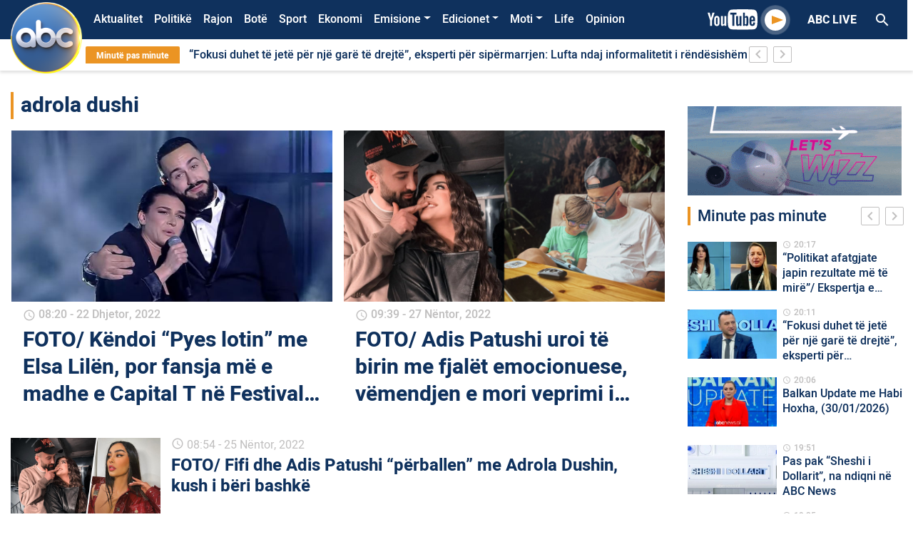

--- FILE ---
content_type: text/html; charset=UTF-8
request_url: https://abcnews.al/etiketa/adrola-dushi/
body_size: 18072
content:
<!DOCTYPE html>
<html lang="sq">
<head>
    <meta charset="UTF-8">
    <link rel="profile" href="https://gmpg.org/xfn/11">
    <!--<meta name="apple-itunes-app" content="app-id=1315986001">
    <meta name="google-play-app" content="app-id=com.abcnews.al">-->
    <meta name="viewport" content="width=device-width, initial-scale=1, shrink-to-fit=no">
    <meta property="fb:pages" content="536937076421721" />
                <link href="https://fonts.googleapis.com/icon?family=Material+Icons" rel="stylesheet">
            <link rel="shortcut icon"  href="https://abcnews.al/wp-content/themes/understrap-master/src/author2.ico"/>
            <!-- Global site tag (gtag.js) - Google Analytics -->
            <script async src="https://www.googletagmanager.com/gtag/js?id=UA-19304414-1"></script>
            <script>
                window.dataLayer = window.dataLayer || [];
                function gtag(){dataLayer.push(arguments);}
                gtag('js', new Date());

                gtag('config', 'UA-19304414-1');
            </script>
            <!-- Google tag (gtag.js) -->
            <script async src="https://www.googletagmanager.com/gtag/js?id=UA-211863308-1"></script>
            <script>
                window.dataLayer = window.dataLayer || [];
                function gtag(){dataLayer.push(arguments);}
                gtag('js', new Date());

                gtag('config', 'UA-211863308-1');
            </script>
            <!-- Global site tag (gtag.js) - Google Analytics -->
            <script async src="https://www.googletagmanager.com/gtag/js?id=G-32VF4P42PE"></script>
            <script>
                window.dataLayer = window.dataLayer || [];
                function gtag(){dataLayer.push(arguments);}
                gtag('js', new Date());

                gtag('config', 'G-32VF4P42PE');
            </script>
    <title>adrola dushi &#8211; Abc News</title>
<meta name='robots' content='max-image-preview:large' />
<link rel="alternate" type="application/rss+xml" title="Abc News &raquo; Prurje" href="https://abcnews.al/feed/" />
<link rel="alternate" type="application/rss+xml" title="Abc News &raquo; Prurje për Komentet" href="https://abcnews.al/comments/feed/" />
<link rel="alternate" type="application/rss+xml" title="Abc News &raquo; Prurje për Etiketën adrola dushi" href="https://abcnews.al/etiketa/adrola-dushi/feed/" />
<script type="text/javascript">
/* <![CDATA[ */
window._wpemojiSettings = {"baseUrl":"https:\/\/s.w.org\/images\/core\/emoji\/14.0.0\/72x72\/","ext":".png","svgUrl":"https:\/\/s.w.org\/images\/core\/emoji\/14.0.0\/svg\/","svgExt":".svg","source":{"concatemoji":"https:\/\/abcnews.al\/wp-includes\/js\/wp-emoji-release.min.js?ver=6.4.5"}};
/*! This file is auto-generated */
!function(i,n){var o,s,e;function c(e){try{var t={supportTests:e,timestamp:(new Date).valueOf()};sessionStorage.setItem(o,JSON.stringify(t))}catch(e){}}function p(e,t,n){e.clearRect(0,0,e.canvas.width,e.canvas.height),e.fillText(t,0,0);var t=new Uint32Array(e.getImageData(0,0,e.canvas.width,e.canvas.height).data),r=(e.clearRect(0,0,e.canvas.width,e.canvas.height),e.fillText(n,0,0),new Uint32Array(e.getImageData(0,0,e.canvas.width,e.canvas.height).data));return t.every(function(e,t){return e===r[t]})}function u(e,t,n){switch(t){case"flag":return n(e,"\ud83c\udff3\ufe0f\u200d\u26a7\ufe0f","\ud83c\udff3\ufe0f\u200b\u26a7\ufe0f")?!1:!n(e,"\ud83c\uddfa\ud83c\uddf3","\ud83c\uddfa\u200b\ud83c\uddf3")&&!n(e,"\ud83c\udff4\udb40\udc67\udb40\udc62\udb40\udc65\udb40\udc6e\udb40\udc67\udb40\udc7f","\ud83c\udff4\u200b\udb40\udc67\u200b\udb40\udc62\u200b\udb40\udc65\u200b\udb40\udc6e\u200b\udb40\udc67\u200b\udb40\udc7f");case"emoji":return!n(e,"\ud83e\udef1\ud83c\udffb\u200d\ud83e\udef2\ud83c\udfff","\ud83e\udef1\ud83c\udffb\u200b\ud83e\udef2\ud83c\udfff")}return!1}function f(e,t,n){var r="undefined"!=typeof WorkerGlobalScope&&self instanceof WorkerGlobalScope?new OffscreenCanvas(300,150):i.createElement("canvas"),a=r.getContext("2d",{willReadFrequently:!0}),o=(a.textBaseline="top",a.font="600 32px Arial",{});return e.forEach(function(e){o[e]=t(a,e,n)}),o}function t(e){var t=i.createElement("script");t.src=e,t.defer=!0,i.head.appendChild(t)}"undefined"!=typeof Promise&&(o="wpEmojiSettingsSupports",s=["flag","emoji"],n.supports={everything:!0,everythingExceptFlag:!0},e=new Promise(function(e){i.addEventListener("DOMContentLoaded",e,{once:!0})}),new Promise(function(t){var n=function(){try{var e=JSON.parse(sessionStorage.getItem(o));if("object"==typeof e&&"number"==typeof e.timestamp&&(new Date).valueOf()<e.timestamp+604800&&"object"==typeof e.supportTests)return e.supportTests}catch(e){}return null}();if(!n){if("undefined"!=typeof Worker&&"undefined"!=typeof OffscreenCanvas&&"undefined"!=typeof URL&&URL.createObjectURL&&"undefined"!=typeof Blob)try{var e="postMessage("+f.toString()+"("+[JSON.stringify(s),u.toString(),p.toString()].join(",")+"));",r=new Blob([e],{type:"text/javascript"}),a=new Worker(URL.createObjectURL(r),{name:"wpTestEmojiSupports"});return void(a.onmessage=function(e){c(n=e.data),a.terminate(),t(n)})}catch(e){}c(n=f(s,u,p))}t(n)}).then(function(e){for(var t in e)n.supports[t]=e[t],n.supports.everything=n.supports.everything&&n.supports[t],"flag"!==t&&(n.supports.everythingExceptFlag=n.supports.everythingExceptFlag&&n.supports[t]);n.supports.everythingExceptFlag=n.supports.everythingExceptFlag&&!n.supports.flag,n.DOMReady=!1,n.readyCallback=function(){n.DOMReady=!0}}).then(function(){return e}).then(function(){var e;n.supports.everything||(n.readyCallback(),(e=n.source||{}).concatemoji?t(e.concatemoji):e.wpemoji&&e.twemoji&&(t(e.twemoji),t(e.wpemoji)))}))}((window,document),window._wpemojiSettings);
/* ]]> */
</script>
<style id='wp-emoji-styles-inline-css' type='text/css'>

	img.wp-smiley, img.emoji {
		display: inline !important;
		border: none !important;
		box-shadow: none !important;
		height: 1em !important;
		width: 1em !important;
		margin: 0 0.07em !important;
		vertical-align: -0.1em !important;
		background: none !important;
		padding: 0 !important;
	}
</style>
<link rel='stylesheet' id='wp-block-library-css' href='https://abcnews.al/wp-includes/css/dist/block-library/style.min.css?ver=6.4.5' type='text/css' media='all' />
<style id='classic-theme-styles-inline-css' type='text/css'>
/*! This file is auto-generated */
.wp-block-button__link{color:#fff;background-color:#32373c;border-radius:9999px;box-shadow:none;text-decoration:none;padding:calc(.667em + 2px) calc(1.333em + 2px);font-size:1.125em}.wp-block-file__button{background:#32373c;color:#fff;text-decoration:none}
</style>
<style id='global-styles-inline-css' type='text/css'>
body{--wp--preset--color--black: #000000;--wp--preset--color--cyan-bluish-gray: #abb8c3;--wp--preset--color--white: #ffffff;--wp--preset--color--pale-pink: #f78da7;--wp--preset--color--vivid-red: #cf2e2e;--wp--preset--color--luminous-vivid-orange: #ff6900;--wp--preset--color--luminous-vivid-amber: #fcb900;--wp--preset--color--light-green-cyan: #7bdcb5;--wp--preset--color--vivid-green-cyan: #00d084;--wp--preset--color--pale-cyan-blue: #8ed1fc;--wp--preset--color--vivid-cyan-blue: #0693e3;--wp--preset--color--vivid-purple: #9b51e0;--wp--preset--gradient--vivid-cyan-blue-to-vivid-purple: linear-gradient(135deg,rgba(6,147,227,1) 0%,rgb(155,81,224) 100%);--wp--preset--gradient--light-green-cyan-to-vivid-green-cyan: linear-gradient(135deg,rgb(122,220,180) 0%,rgb(0,208,130) 100%);--wp--preset--gradient--luminous-vivid-amber-to-luminous-vivid-orange: linear-gradient(135deg,rgba(252,185,0,1) 0%,rgba(255,105,0,1) 100%);--wp--preset--gradient--luminous-vivid-orange-to-vivid-red: linear-gradient(135deg,rgba(255,105,0,1) 0%,rgb(207,46,46) 100%);--wp--preset--gradient--very-light-gray-to-cyan-bluish-gray: linear-gradient(135deg,rgb(238,238,238) 0%,rgb(169,184,195) 100%);--wp--preset--gradient--cool-to-warm-spectrum: linear-gradient(135deg,rgb(74,234,220) 0%,rgb(151,120,209) 20%,rgb(207,42,186) 40%,rgb(238,44,130) 60%,rgb(251,105,98) 80%,rgb(254,248,76) 100%);--wp--preset--gradient--blush-light-purple: linear-gradient(135deg,rgb(255,206,236) 0%,rgb(152,150,240) 100%);--wp--preset--gradient--blush-bordeaux: linear-gradient(135deg,rgb(254,205,165) 0%,rgb(254,45,45) 50%,rgb(107,0,62) 100%);--wp--preset--gradient--luminous-dusk: linear-gradient(135deg,rgb(255,203,112) 0%,rgb(199,81,192) 50%,rgb(65,88,208) 100%);--wp--preset--gradient--pale-ocean: linear-gradient(135deg,rgb(255,245,203) 0%,rgb(182,227,212) 50%,rgb(51,167,181) 100%);--wp--preset--gradient--electric-grass: linear-gradient(135deg,rgb(202,248,128) 0%,rgb(113,206,126) 100%);--wp--preset--gradient--midnight: linear-gradient(135deg,rgb(2,3,129) 0%,rgb(40,116,252) 100%);--wp--preset--font-size--small: 13px;--wp--preset--font-size--medium: 20px;--wp--preset--font-size--large: 36px;--wp--preset--font-size--x-large: 42px;--wp--preset--spacing--20: 0.44rem;--wp--preset--spacing--30: 0.67rem;--wp--preset--spacing--40: 1rem;--wp--preset--spacing--50: 1.5rem;--wp--preset--spacing--60: 2.25rem;--wp--preset--spacing--70: 3.38rem;--wp--preset--spacing--80: 5.06rem;--wp--preset--shadow--natural: 6px 6px 9px rgba(0, 0, 0, 0.2);--wp--preset--shadow--deep: 12px 12px 50px rgba(0, 0, 0, 0.4);--wp--preset--shadow--sharp: 6px 6px 0px rgba(0, 0, 0, 0.2);--wp--preset--shadow--outlined: 6px 6px 0px -3px rgba(255, 255, 255, 1), 6px 6px rgba(0, 0, 0, 1);--wp--preset--shadow--crisp: 6px 6px 0px rgba(0, 0, 0, 1);}:where(.is-layout-flex){gap: 0.5em;}:where(.is-layout-grid){gap: 0.5em;}body .is-layout-flow > .alignleft{float: left;margin-inline-start: 0;margin-inline-end: 2em;}body .is-layout-flow > .alignright{float: right;margin-inline-start: 2em;margin-inline-end: 0;}body .is-layout-flow > .aligncenter{margin-left: auto !important;margin-right: auto !important;}body .is-layout-constrained > .alignleft{float: left;margin-inline-start: 0;margin-inline-end: 2em;}body .is-layout-constrained > .alignright{float: right;margin-inline-start: 2em;margin-inline-end: 0;}body .is-layout-constrained > .aligncenter{margin-left: auto !important;margin-right: auto !important;}body .is-layout-constrained > :where(:not(.alignleft):not(.alignright):not(.alignfull)){max-width: var(--wp--style--global--content-size);margin-left: auto !important;margin-right: auto !important;}body .is-layout-constrained > .alignwide{max-width: var(--wp--style--global--wide-size);}body .is-layout-flex{display: flex;}body .is-layout-flex{flex-wrap: wrap;align-items: center;}body .is-layout-flex > *{margin: 0;}body .is-layout-grid{display: grid;}body .is-layout-grid > *{margin: 0;}:where(.wp-block-columns.is-layout-flex){gap: 2em;}:where(.wp-block-columns.is-layout-grid){gap: 2em;}:where(.wp-block-post-template.is-layout-flex){gap: 1.25em;}:where(.wp-block-post-template.is-layout-grid){gap: 1.25em;}.has-black-color{color: var(--wp--preset--color--black) !important;}.has-cyan-bluish-gray-color{color: var(--wp--preset--color--cyan-bluish-gray) !important;}.has-white-color{color: var(--wp--preset--color--white) !important;}.has-pale-pink-color{color: var(--wp--preset--color--pale-pink) !important;}.has-vivid-red-color{color: var(--wp--preset--color--vivid-red) !important;}.has-luminous-vivid-orange-color{color: var(--wp--preset--color--luminous-vivid-orange) !important;}.has-luminous-vivid-amber-color{color: var(--wp--preset--color--luminous-vivid-amber) !important;}.has-light-green-cyan-color{color: var(--wp--preset--color--light-green-cyan) !important;}.has-vivid-green-cyan-color{color: var(--wp--preset--color--vivid-green-cyan) !important;}.has-pale-cyan-blue-color{color: var(--wp--preset--color--pale-cyan-blue) !important;}.has-vivid-cyan-blue-color{color: var(--wp--preset--color--vivid-cyan-blue) !important;}.has-vivid-purple-color{color: var(--wp--preset--color--vivid-purple) !important;}.has-black-background-color{background-color: var(--wp--preset--color--black) !important;}.has-cyan-bluish-gray-background-color{background-color: var(--wp--preset--color--cyan-bluish-gray) !important;}.has-white-background-color{background-color: var(--wp--preset--color--white) !important;}.has-pale-pink-background-color{background-color: var(--wp--preset--color--pale-pink) !important;}.has-vivid-red-background-color{background-color: var(--wp--preset--color--vivid-red) !important;}.has-luminous-vivid-orange-background-color{background-color: var(--wp--preset--color--luminous-vivid-orange) !important;}.has-luminous-vivid-amber-background-color{background-color: var(--wp--preset--color--luminous-vivid-amber) !important;}.has-light-green-cyan-background-color{background-color: var(--wp--preset--color--light-green-cyan) !important;}.has-vivid-green-cyan-background-color{background-color: var(--wp--preset--color--vivid-green-cyan) !important;}.has-pale-cyan-blue-background-color{background-color: var(--wp--preset--color--pale-cyan-blue) !important;}.has-vivid-cyan-blue-background-color{background-color: var(--wp--preset--color--vivid-cyan-blue) !important;}.has-vivid-purple-background-color{background-color: var(--wp--preset--color--vivid-purple) !important;}.has-black-border-color{border-color: var(--wp--preset--color--black) !important;}.has-cyan-bluish-gray-border-color{border-color: var(--wp--preset--color--cyan-bluish-gray) !important;}.has-white-border-color{border-color: var(--wp--preset--color--white) !important;}.has-pale-pink-border-color{border-color: var(--wp--preset--color--pale-pink) !important;}.has-vivid-red-border-color{border-color: var(--wp--preset--color--vivid-red) !important;}.has-luminous-vivid-orange-border-color{border-color: var(--wp--preset--color--luminous-vivid-orange) !important;}.has-luminous-vivid-amber-border-color{border-color: var(--wp--preset--color--luminous-vivid-amber) !important;}.has-light-green-cyan-border-color{border-color: var(--wp--preset--color--light-green-cyan) !important;}.has-vivid-green-cyan-border-color{border-color: var(--wp--preset--color--vivid-green-cyan) !important;}.has-pale-cyan-blue-border-color{border-color: var(--wp--preset--color--pale-cyan-blue) !important;}.has-vivid-cyan-blue-border-color{border-color: var(--wp--preset--color--vivid-cyan-blue) !important;}.has-vivid-purple-border-color{border-color: var(--wp--preset--color--vivid-purple) !important;}.has-vivid-cyan-blue-to-vivid-purple-gradient-background{background: var(--wp--preset--gradient--vivid-cyan-blue-to-vivid-purple) !important;}.has-light-green-cyan-to-vivid-green-cyan-gradient-background{background: var(--wp--preset--gradient--light-green-cyan-to-vivid-green-cyan) !important;}.has-luminous-vivid-amber-to-luminous-vivid-orange-gradient-background{background: var(--wp--preset--gradient--luminous-vivid-amber-to-luminous-vivid-orange) !important;}.has-luminous-vivid-orange-to-vivid-red-gradient-background{background: var(--wp--preset--gradient--luminous-vivid-orange-to-vivid-red) !important;}.has-very-light-gray-to-cyan-bluish-gray-gradient-background{background: var(--wp--preset--gradient--very-light-gray-to-cyan-bluish-gray) !important;}.has-cool-to-warm-spectrum-gradient-background{background: var(--wp--preset--gradient--cool-to-warm-spectrum) !important;}.has-blush-light-purple-gradient-background{background: var(--wp--preset--gradient--blush-light-purple) !important;}.has-blush-bordeaux-gradient-background{background: var(--wp--preset--gradient--blush-bordeaux) !important;}.has-luminous-dusk-gradient-background{background: var(--wp--preset--gradient--luminous-dusk) !important;}.has-pale-ocean-gradient-background{background: var(--wp--preset--gradient--pale-ocean) !important;}.has-electric-grass-gradient-background{background: var(--wp--preset--gradient--electric-grass) !important;}.has-midnight-gradient-background{background: var(--wp--preset--gradient--midnight) !important;}.has-small-font-size{font-size: var(--wp--preset--font-size--small) !important;}.has-medium-font-size{font-size: var(--wp--preset--font-size--medium) !important;}.has-large-font-size{font-size: var(--wp--preset--font-size--large) !important;}.has-x-large-font-size{font-size: var(--wp--preset--font-size--x-large) !important;}
.wp-block-navigation a:where(:not(.wp-element-button)){color: inherit;}
:where(.wp-block-post-template.is-layout-flex){gap: 1.25em;}:where(.wp-block-post-template.is-layout-grid){gap: 1.25em;}
:where(.wp-block-columns.is-layout-flex){gap: 2em;}:where(.wp-block-columns.is-layout-grid){gap: 2em;}
.wp-block-pullquote{font-size: 1.5em;line-height: 1.6;}
</style>
<link rel='stylesheet' id='contact-form-7-css' href='https://abcnews.al/wp-content/plugins/contact-form-7/includes/css/styles.css?ver=5.9.6' type='text/css' media='all' />
<link rel='stylesheet' id='wp-polls-css' href='https://abcnews.al/wp-content/plugins/wp-polls/polls-css.css?ver=2.77.2' type='text/css' media='all' />
<style id='wp-polls-inline-css' type='text/css'>
.wp-polls .pollbar {
	margin: 1px;
	font-size: 6px;
	line-height: 8px;
	height: 8px;
	background-image: url('https://abcnews.al/wp-content/plugins/wp-polls/images/default/pollbg.gif');
	border: 1px solid #c8c8c8;
}

</style>
<link rel='stylesheet' id='understrap-styles-css' href='https://abcnews.al/wp-content/themes/understrap-master/css/theme.min.css?ver=1.0.0.1592593863' type='text/css' media='all' />
<link rel='stylesheet' id='font-icon-styles-css' href='https://abcnews.al/wp-content/themes/understrap-master/css/socicon/style.css?ver=1.0.0.1592593863' type='text/css' media='all' />
<script type="text/javascript" src="https://abcnews.al/wp-includes/js/jquery/jquery.min.js?ver=3.7.1" id="jquery-core-js"></script>
<script type="text/javascript" src="https://abcnews.al/wp-includes/js/jquery/jquery-migrate.min.js?ver=3.4.1" id="jquery-migrate-js"></script>
<link rel="https://api.w.org/" href="https://abcnews.al/wp-json/" /><link rel="alternate" type="application/json" href="https://abcnews.al/wp-json/wp/v2/tags/49995" /><link rel="EditURI" type="application/rsd+xml" title="RSD" href="https://abcnews.al/xmlrpc.php?rsd" />
<meta name="generator" content="WordPress 6.4.5" />
<meta name="mobile-web-app-capable" content="yes">
<meta name="apple-mobile-web-app-capable" content="yes">
<meta name="apple-mobile-web-app-title" content="Abc News - Lajmet e fundit">
      <meta name="onesignal" content="wordpress-plugin"/>
            <script>

      window.OneSignal = window.OneSignal || [];

      OneSignal.push( function() {
        OneSignal.SERVICE_WORKER_UPDATER_PATH = 'OneSignalSDKUpdaterWorker.js';
                      OneSignal.SERVICE_WORKER_PATH = 'OneSignalSDKWorker.js';
                      OneSignal.SERVICE_WORKER_PARAM = { scope: '/wp-content/plugins/onesignal-free-web-push-notifications/sdk_files/push/onesignal/' };
        OneSignal.setDefaultNotificationUrl("https://abcnews.al");
        var oneSignal_options = {};
        window._oneSignalInitOptions = oneSignal_options;

        oneSignal_options['wordpress'] = true;
oneSignal_options['appId'] = '075b4832-9479-450c-be48-58e3eb9f8b48';
oneSignal_options['allowLocalhostAsSecureOrigin'] = true;
oneSignal_options['welcomeNotification'] = { };
oneSignal_options['welcomeNotification']['title'] = "Faleminderit që pranuat të merrni lajmet e fundit me një mesazh automatik ,";
oneSignal_options['welcomeNotification']['message'] = "Faleminderit !";
oneSignal_options['path'] = "https://abcnews.al/wp-content/plugins/onesignal-free-web-push-notifications/sdk_files/";
oneSignal_options['safari_web_id'] = "web.onesignal.auto.165f55d2-2c2b-457d-b7b8-8b89270f4464";
oneSignal_options['promptOptions'] = { };
oneSignal_options['promptOptions']['actionMessage'] = "Faleminderit që lejoni njoftimet për lajmet e fundit!";
oneSignal_options['promptOptions']['acceptButtonText'] = "OK";
oneSignal_options['promptOptions']['cancelButtonText'] = "Më Vonë";
oneSignal_options['promptOptions']['autoAcceptTitle'] = "Prano";
                OneSignal.init(window._oneSignalInitOptions);
                      });

      function documentInitOneSignal() {
        var oneSignal_elements = document.getElementsByClassName("OneSignal-prompt");

        var oneSignalLinkClickHandler = function(event) { OneSignal.push(['registerForPushNotifications']); event.preventDefault(); };        for(var i = 0; i < oneSignal_elements.length; i++)
          oneSignal_elements[i].addEventListener('click', oneSignalLinkClickHandler, false);
      }

      if (document.readyState === 'complete') {
           documentInitOneSignal();
      }
      else {
           window.addEventListener("load", function(event){
               documentInitOneSignal();
          });
      }
    </script>
<link rel="icon" href="https://abcnews.al/wp-content/uploads/2023/03/cropped-cropped-Logo-Composite-1-copy-32x32.png" sizes="32x32" />
<link rel="icon" href="https://abcnews.al/wp-content/uploads/2023/03/cropped-cropped-Logo-Composite-1-copy-192x192.png" sizes="192x192" />
<link rel="apple-touch-icon" href="https://abcnews.al/wp-content/uploads/2023/03/cropped-cropped-Logo-Composite-1-copy-180x180.png" />
<meta name="msapplication-TileImage" content="https://abcnews.al/wp-content/uploads/2023/03/cropped-cropped-Logo-Composite-1-copy-270x270.png" />
		<style type="text/css" id="wp-custom-css">
			/*#menu-bg {
	background: url("/wp-content/uploads/2023/12/shiritifesta.png") no-repeat;
	background-size: cover;
}*/

.corona-widget {
    position: relative;
    display: none;
}

#polls-3 .text-white {
    color: #000 !important;
}
.page-id-1463636 .text-white {
    color: #212529 !important;
}
.page-id-1463636 .primary-button {
    background-color: transparent !important;
    color: #000 !important;
    font-weight: 700;
    font-size: 16px;
    line-height: 16px;
    border: none;
}
.dropdown-menu.show {
    position: absolute;
    will-change: transform;
    top: 0px;
    right: 0px;
    transform: translate3d(-7px, 36px, 0px) !important;
}

.owl-slider .owl-dots {
    top: 7px;
}

.page-id-1404048 .text-white {
    color: #000 !important;
}
.opedbck {
    background: #000000;
}
.search-results .pagination {
    display: none;
}
@media (max-width: 767.98px) {
    .overflow-hidden .navbar .search-header-mobile {
        display: block;
        position: absolute;
        margin-top: 90px;
        z-index: 99999;
    }
}
.informohu-img {
    width: 90px;
    margin-right: 20px;
}
.post-437217 .entry-header {
    display: none;
}
.postid-603713 .featured-image-desktop {
    display: none !important;
}

.bg-primary {
    background-color: #f67a30 !important;
}
.page-id-741699 .entry-title {
    display: none !important;
}
.video-play-button span {
    border-left: 16px solid #eb9423;
}
.sectione-title {
    border-left: 4px solid #eb9423;
}
a {
    color: #eb9423;
}
.opedd span {
    color: #eb9423 !important;
}
.owl-slider .owl-nav button i {
    color: #eb9423;
}
.owl-slider .owl-nav button i {
    color: #eb9423;
}
.owl-slider .owl-dots .owl-dot.active {
    background-color: #eb9423;
}
.owl-slider .owl-dots .owl-dot {
    border: 2px solid #eb9423 !important;
}
.text-black {
    color: #0f315d;
}
.search-header-mobile button {
    background: #eb9423;
}
.anketa-wraper {
    background: #eb9423 !important;
}
.secondary-button.active,
.secondary-button:hover {
    background: #eb9423;
    border-color: #eb9423;
}
.bg-black,
.video-template .video-player-bg {
    background-color: #0f315d;
}
body {
    color: #0f315d;
}

/*
  ##Device = Desktops
  ##Screen = 1281px to higher resolution desktops
*/

@media (min-width: 1281px) {
    .menu-item-1667031 {
        display: none !important;
    }

    /*.menu-item-1923224 > a.nav-link {
        color: #eb9423;
    }*/

    .news-bar .last-news {
        background: #eb9423;
        border-radius: 2px;
        color: #fff;
        font-weight: 700;
        font-size: 12px;
        line-height: 16px;
        padding: 4px 15px;
    }
    .navbar-collapse {
        margin-left: 100px;
    }
    .breakingNews {
        width: 80%;
        margin-left: 105px;
        background: #fff;
        position: relative;
        overflow: hidden;
    }
    .navbar-brand img {
        width: 100px;
        position: absolute;
        margin-left: 0px;
        margin-top: -25px;
    }
    .bg-primary {
        background-color: #0f315d !important;
    }
    /* CSS */
    .mobileonly {
        display: none;
    }

    .oped .sectione-title {
        padding-left: 10px !important;
        border-left: 0px solid #ce6e1c !important;
    }
    .oped .my-2 {
        color: #ffffff;
        margin-bottom: 0.1rem !important;
        margin-top: 0.1rem !important;
    }
    .oped h2 {
        color: #ce6e1c;
    }
    .oped img {
        border-radius: 65px;
        height: 50px;
    }
    .mobilee {
        display: none;
    }
    .informo {
        border-radius: 20px;
        font-size: 46px;
        color: #fe762a;
    }
    .opedd {
        font-size: 14px;
        line-height: 16px !important;
        overflow: visible;
        -webkit-line-clamp: inherit !important;
        -webkit-box-orient: vertical;
    }
}

/*
  ##Device = Laptops, Desktops
  ##Screen = B/w 1025px to 1280px
*/

@media (min-width: 1025px) and (max-width: 1280px) {
    .menu-item-1667031 {
        display: none !important;
    }

    /*.menu-item-1923224 > a.nav-link {
        color: #eb9423;
    }*/

    .news-bar .last-news {
        background: #eb9423;
        border-radius: 2px;
        color: #fff;
        font-weight: 700;
        font-size: 12px;
        line-height: 16px;
        padding: 4px 15px;
    }
    .navbar-collapse {
        margin-left: 100px;
    }
    .breakingNews {
        width: 80%;
        margin-left: 105px;
        background: #fff;
        position: relative;
        overflow: hidden;
    }
    .navbar-brand img {
        width: 100px;
        position: absolute;
        margin-left: 0px;
        margin-top: -25px;
    }
    .bg-primary {
        background-color: #0f315d !important;
    }
    .mobileonly {
        display: none;
    }
    .opedd {
        font-size: 14px;
        line-height: 16px !important;
        overflow: visible;
        -webkit-line-clamp: inherit !important;
        -webkit-box-orient: vertical;
    }
    /* CSS */
    .oped .sectione-title {
        padding-left: 10px !important;
        border-left: 0px solid #ce6e1c !important;
    }
    .oped .my-2 {
        color: #ffffff;
        margin-bottom: 0.1rem !important;
        margin-top: 0.1rem !important;
    }
    .oped h2 {
        color: #ce6e1c;
    }
    .oped img {
        border-radius: 65px;
        height: 50px;
    }
    .mobilee {
        display: none;
    }
    .informo {
        border-radius: 20px;
        font-size: 46px;
        color: #fe762a;
    }
}

/*
  ##Device = Tablets, Ipads (portrait)
  ##Screen = B/w 768px to 1024px
*/

@media (min-width: 768px) and (max-width: 1024px) {
    .menu-item-1667031 {
        display: none !important;
    }

    /*.menu-item-1923224 > a.nav-link {
        color: #eb9423;
    }*/

    .news-bar .last-news {
        background: #eb9423;
        border-radius: 2px;
        color: #fff;
        font-weight: 700;
        font-size: 12px;
        line-height: 16px;
        padding: 4px 15px;
    }
    .navbar-brand img {
        width: 100px;
        position: absolute;
        margin-left: 0px;
        margin-top: -25px;
    }

    .bg-primary {
        background-color: #0f315d !important;
    }
    .mobileonly {
        display: none;
    }
    .opedd {
        font-size: 14px;
        line-height: 16px !important;
        overflow: visible;
        -webkit-line-clamp: inherit !important;
        -webkit-box-orient: vertical;
    }
    /* CSS */
    .oped .sectione-title {
        padding-left: 10px !important;
        border-left: 0px solid #ce6e1c !important;
    }
    .oped .my-2 {
        color: #ffffff;
        margin-bottom: 0.1rem !important;
        margin-top: 0.1rem !important;
    }
    .oped h2 {
        color: #ce6e1c;
    }
    .oped img {
        border-radius: 65px;
        height: 50px;
    }
    .mobilee {
        display: none;
    }
    .informo {
        border-radius: 20px;
        font-size: 46px;
        color: #fe762a;
    }
}

/*
  ##Device = Tablets, Ipads (landscape)
  ##Screen = B/w 768px to 1024px
*/

@media (min-width: 768px) and (max-width: 1024px) and (orientation: landscape) {
    /*.menu-item-1923224 > a.nav-link {
        color: #eb9423;
    }*/

    .news-bar .last-news {
        background: #eb9423;
        border-radius: 2px;
        color: #fff;
        font-weight: 700;
        font-size: 12px;
        line-height: 16px;
        padding: 4px 15px;
    }
    .bg-primary {
        background-color: #0f315d !important;
    }
    .opedd {
        font-size: 14px;
        line-height: 16px !important;
        overflow: visible;
        -webkit-line-clamp: inherit !important;
        -webkit-box-orient: vertical;
    }
    /* CSS */
    .oped .sectione-title {
        padding-left: 10px !important;
        border-left: 0px solid #ce6e1c !important;
    }
    .oped .my-2 {
        color: #ffffff;
        margin-bottom: 0.1rem !important;
        margin-top: 0.1rem !important;
    }
    .oped h2 {
        color: #ce6e1c;
    }
    .oped img {
        border-radius: 65px;
        height: 50px;
    }
    .desktopii {
        display: none;
    }
    .informo {
        border-radius: 20px;
        font-size: 26px;
        color: #fe762a;
    }
    .informohu-img {
        width: 90px;
        margin-right: 50px;
    }
}

/*
  ##Device = Low Resolution Tablets, Mobiles (Landscape)
  ##Screen = B/w 481px to 767px
*/

@media (min-width: 481px) and (max-width: 767px) {
    .menu-item-1649263 {
        display: none !important;
    }
    .bg-primary {
        background-color: #0f315d !important;
    }
    .navbar-brand img {
        width: 60px !important;
        margin: 0 !important;
        padding: 2px;
    }
    .opedd {
        overflow: visible;
        -webkit-line-clamp: inherit !important;
        -webkit-box-orient: vertical;
    }
    /* CSS */
    .oped .sectione-title {
        padding-left: 10px !important;
        border-left: 0px solid #ce6e1c !important;
    }
    .oped .my-2 {
        color: #ffffff;
        margin-bottom: 0.1rem !important;
        margin-top: 0.1rem !important;
    }
    .oped h2 {
        color: #ce6e1c;
    }
    .oped img {
        border-radius: 65px;
        height: 50px;
    }
    .desktopii {
        display: none;
    }
    .informo {
        border-radius: 20px;
        font-size: 26px;
        color: #fe762a;
    }
    .informohu-img {
        width: 90px;
        margin-right: 50px;
    }
}

/*
  ##Device = Most of the Smartphones Mobiles (Portrait)
  ##Screen = B/w 320px to 479px
*/

@media (min-width: 320px) and (max-width: 480px) {
    .menu-item-1649263 {
        display: none !important;
    }

    .bg-primary {
        background-color: #0f315d !important;
    }
    .navbar-brand img {
        width: 60px !important;
        margin: 0 !important;
        padding: 2px;
    }
    .opedd {
        overflow: visible;
        -webkit-line-clamp: inherit !important;
        -webkit-box-orient: vertical;
    }
    /* CSS */
    .oped .sectione-title {
        padding-left: 10px !important;
        border-left: 0px solid #ce6e1c !important;
    }
    .oped .my-2 {
        color: #ffffff;
        margin-bottom: 0.1rem !important;
        margin-top: 0.1rem !important;
    }
    .oped h2 {
        color: #ce6e1c;
    }
    .oped img {
        border-radius: 65px;
        height: 50px;
    }
    .informohu-img {
        width: 90px;
        margin-right: 50px;
    }
    .desktopii {
        display: none;
    }
    .informo {
        border-radius: 20px;
        font-size: 26px;
        color: #fe762a;
    }
}
		</style>
		    
            <!-- Head scripts -->
                    <!-- Global site tag (gtag.js) - Google Analytics e re -->
<script async src="https://www.googletagmanager.com/gtag/js?id=G-32VF4P42PE"></script>
<script>
  window.dataLayer = window.dataLayer || [];
  function gtag(){dataLayer.push(arguments);}
  gtag('js', new Date());

  gtag('config', 'G-32VF4P42PE');
</script>

<!-- Global site tag (gtag.js) - Google Analytics vjeter -->
<script async src="https://www.googletagmanager.com/gtag/js?id=UA-19304414-1"></script>
<script>
  window.dataLayer = window.dataLayer || [];
  function gtag(){dataLayer.push(arguments);}
  gtag('js', new Date());

  gtag('config', 'UA-19304414-1');
</script>        
        <!-- Ads scripts -->
                    
            
    <style>
        @media (min-width:764px)  {
            .mobileonly {
                visibility: hidden;
                clear: both;
            }
        }
    </style>
    <!-- Google tag (gtag.js) -->
    <script async src="https://www.googletagmanager.com/gtag/js?id=G-NN6N6FGGLJ"></script>
    <script>
        window.dataLayer = window.dataLayer || [];
        function gtag(){dataLayer.push(arguments);}
        gtag('js', new Date());

        gtag('config', 'G-NN6N6FGGLJ');
    </script>
</head>

<body class="archive tag-adrola-dushi tag-49995 wp-custom-logo wp-embed-responsive group-blog hfeed">
    <div id="fb-root"></div>
    <script async defer crossorigin="anonymous" src="https://connect.facebook.net/en_GB/sdk.js#xfbml=1&version=v5.0&appId=827095870959984&autoLogAppEvents=1"></script>
        <div class="site" id="page">
                        <!-- ******************* The Navbar Area ******************* -->
                <div id="wrapper-navbar" itemscope itemtype="http://schema.org/WebSite" class="header-top">
                    <nav id="menu-bg" class="navbar navbar-expand-lg bg-primary">

                                                <div class="container">
                                                <!-- Your site title as branding in the menu -->
                    <a href="https://abcnews.al/" class="navbar-brand custom-logo-link" rel="home"><img width="300" height="300" src="https://abcnews.al/wp-content/uploads/2023/03/cropped-Logo-Composite-1-copy.png" class="img-fluid" alt="Abc News" decoding="async" fetchpriority="high" srcset="https://abcnews.al/wp-content/uploads/2023/03/cropped-Logo-Composite-1-copy.png 300w, https://abcnews.al/wp-content/uploads/2023/03/cropped-Logo-Composite-1-copy-160x160.png 160w" sizes="(max-width: 300px) 100vw, 300px" /></a><!-- end custom logo -->
                            <div class="d-flex order-2">
                                <!--<a class="informohu-img mobilee" href="https://abcnews.al/me-informo/" target="_blank">
                                    <img src="https://abcnews.al/wp-content/uploads/2021/04/me-informo-png-e1617811128974.png" />
                                </a>-->

                                <div class="mobileonly">
                                    <a class="d-lg-none primary-button mr-sm-3 d-flex justify-content-center align-content-center align-items-center position-relative" href="https://abcnews.al/live/">
                                        <div id="play-video" class="video-play-button" style="margin-left: -40px;"><span></span></div>
                                        ABC LIVE
                                    </a>
                                </div>

                                <button id="collapse-menu" class="mx-2 navbar-toggler" type="button" data-toggle="collapse" data-target="#navbarNavDropdown" aria-controls="navbarNavDropdown" aria-expanded="false" aria-label="Toggle navigation">
                                        <div id="nav-icon2">
                                            <span></span>
                                            <span></span>
                                            <span></span>
                                        </div>
                                </button>
                            </div>
                            <div class="mobileonly search-header-mobile pt-2 padding-menu px-2">
                                
<form method="get" id="searchform" action="https://abcnews.al/" role="search">
	<label class="sr-only" for="s">Search</label>
	<div class="input-group">
		<input class="field form-control border-bottom" id="s" name="s" type="text" value="">
		<span class="input-group-append border-bottom">
			<button name="submit" type="submit" id="searchsubmit" class="clear-button d-flex">
				Kërko
				<i class="material-icons d-flex align-items-center arrow">keyboard_arrow_right</i>
			</button>
		</span>
	</div>
</form>
                            </div>

                            <!-- The WordPress Menu goes here -->
                            <div id="navbarNavDropdown" class="collapse navbar-collapse"><ul id="main-menu" class="navbar-nav ml-12 mt-sm-0 mt-4"><li itemscope="itemscope" itemtype="https://www.schema.org/SiteNavigationElement" id="menu-item-1667031" class="menu-item menu-item-type-taxonomy menu-item-object-category menu-item-1667031 nav-item"><a title="Opinion" href="https://abcnews.al/kategoria/opinion/" class="nav-link">Opinion</a></li>
<li itemscope="itemscope" itemtype="https://www.schema.org/SiteNavigationElement" id="menu-item-293013" class="menu-item menu-item-type-taxonomy menu-item-object-category menu-item-293013 nav-item"><a title="Aktualitet" href="https://abcnews.al/kategoria/aktualitet/" class="nav-link">Aktualitet</a></li>
<li itemscope="itemscope" itemtype="https://www.schema.org/SiteNavigationElement" id="menu-item-293014" class="menu-item menu-item-type-taxonomy menu-item-object-category menu-item-293014 nav-item"><a title="Politikë" href="https://abcnews.al/kategoria/politike/" class="nav-link">Politikë</a></li>
<li itemscope="itemscope" itemtype="https://www.schema.org/SiteNavigationElement" id="menu-item-293016" class="menu-item menu-item-type-taxonomy menu-item-object-category menu-item-293016 nav-item"><a title="Rajon" href="https://abcnews.al/kategoria/rajoni/" class="nav-link">Rajon</a></li>
<li itemscope="itemscope" itemtype="https://www.schema.org/SiteNavigationElement" id="menu-item-293017" class="menu-item menu-item-type-taxonomy menu-item-object-category menu-item-293017 nav-item"><a title="Botë" href="https://abcnews.al/kategoria/bota/" class="nav-link">Botë</a></li>
<li itemscope="itemscope" itemtype="https://www.schema.org/SiteNavigationElement" id="menu-item-293015" class="menu-item menu-item-type-taxonomy menu-item-object-category menu-item-293015 nav-item"><a title="Sport" href="https://abcnews.al/kategoria/sport/" class="nav-link">Sport</a></li>
<li itemscope="itemscope" itemtype="https://www.schema.org/SiteNavigationElement" id="menu-item-306718" class="menu-item menu-item-type-taxonomy menu-item-object-category menu-item-306718 nav-item"><a title="Ekonomi" href="https://abcnews.al/kategoria/ekonomi/" class="nav-link">Ekonomi</a></li>
<li itemscope="itemscope" itemtype="https://www.schema.org/SiteNavigationElement" id="menu-item-293019" class="menu-item menu-item-type-taxonomy menu-item-object-category menu-item-has-children dropdown menu-item-293019 nav-item"><a title="Emisione" href="#" data-toggle="dropdown" aria-haspopup="true" aria-expanded="false" class="dropdown-toggle nav-link" id="menu-item-dropdown-293019">Emisione</a>
<ul class="dropdown-menu" aria-labelledby="menu-item-dropdown-293019" role="menu">
	<li itemscope="itemscope" itemtype="https://www.schema.org/SiteNavigationElement" id="menu-item-1653345" class="menu-item menu-item-type-taxonomy menu-item-object-category menu-item-1653345 nav-item"><a title="Miremengjes me Bashkim Hoxhen" href="https://abcnews.al/kategoria/miremengjes-me-bashkim-hoxhen/" class="dropdown-item">Miremengjes me Bashkim Hoxhen</a></li>
	<li itemscope="itemscope" itemtype="https://www.schema.org/SiteNavigationElement" id="menu-item-1653346" class="menu-item menu-item-type-taxonomy menu-item-object-category menu-item-1653346 nav-item"><a title="ABC-ja e Mëngjesit" href="https://abcnews.al/kategoria/abc-ja-e-mengjesit/" class="dropdown-item">ABC-ja e Mëngjesit</a></li>
	<li itemscope="itemscope" itemtype="https://www.schema.org/SiteNavigationElement" id="menu-item-2205940" class="menu-item menu-item-type-taxonomy menu-item-object-category menu-item-2205940 nav-item"><a title="Zëri i Shqiptarëve" href="https://abcnews.al/kategoria/zeri-i-shqiptareve/" class="dropdown-item">Zëri i Shqiptarëve</a></li>
	<li itemscope="itemscope" itemtype="https://www.schema.org/SiteNavigationElement" id="menu-item-1712960" class="menu-item menu-item-type-custom menu-item-object-custom menu-item-1712960 nav-item"><a title="Real Story" href="https://abcnews.al/kategoria/real-story/" class="dropdown-item">Real Story</a></li>
	<li itemscope="itemscope" itemtype="https://www.schema.org/SiteNavigationElement" id="menu-item-2205945" class="menu-item menu-item-type-taxonomy menu-item-object-category menu-item-2205945 nav-item"><a title="Balkan Update" href="https://abcnews.al/kategoria/balkan-update/" class="dropdown-item">Balkan Update</a></li>
	<li itemscope="itemscope" itemtype="https://www.schema.org/SiteNavigationElement" id="menu-item-2002256" class="menu-item menu-item-type-taxonomy menu-item-object-category menu-item-2002256 nav-item"><a title="War Report" href="https://abcnews.al/kategoria/war-report/" class="dropdown-item">War Report</a></li>
	<li itemscope="itemscope" itemtype="https://www.schema.org/SiteNavigationElement" id="menu-item-1653344" class="menu-item menu-item-type-taxonomy menu-item-object-category menu-item-1653344 nav-item"><a title="Gjerat tona" href="https://abcnews.al/kategoria/gjerat-tona/" class="dropdown-item">Gjerat tona</a></li>
	<li itemscope="itemscope" itemtype="https://www.schema.org/SiteNavigationElement" id="menu-item-1653350" class="menu-item menu-item-type-taxonomy menu-item-object-category menu-item-1653350 nav-item"><a title="Pas Mesnate" href="https://abcnews.al/kategoria/pas-mesnate/" class="dropdown-item">Pas Mesnate</a></li>
	<li itemscope="itemscope" itemtype="https://www.schema.org/SiteNavigationElement" id="menu-item-1653348" class="menu-item menu-item-type-taxonomy menu-item-object-category menu-item-1653348 nav-item"><a title="Korrespondent" href="https://abcnews.al/kategoria/korrespondent/" class="dropdown-item">Korrespondent</a></li>
	<li itemscope="itemscope" itemtype="https://www.schema.org/SiteNavigationElement" id="menu-item-1721811" class="menu-item menu-item-type-taxonomy menu-item-object-category menu-item-1721811 nav-item"><a title="GPS" href="https://abcnews.al/kategoria/gps/" class="dropdown-item">GPS</a></li>
	<li itemscope="itemscope" itemtype="https://www.schema.org/SiteNavigationElement" id="menu-item-1653349" class="menu-item menu-item-type-taxonomy menu-item-object-category menu-item-1653349 nav-item"><a title="Bardh a Zi" href="https://abcnews.al/kategoria/emisione/bardh-a-zi/" class="dropdown-item">Bardh a Zi</a></li>
	<li itemscope="itemscope" itemtype="https://www.schema.org/SiteNavigationElement" id="menu-item-1653343" class="menu-item menu-item-type-taxonomy menu-item-object-category menu-item-1653343 nav-item"><a title="Newsroom" href="https://abcnews.al/kategoria/newsroom/" class="dropdown-item">Newsroom</a></li>
	<li itemscope="itemscope" itemtype="https://www.schema.org/SiteNavigationElement" id="menu-item-2002261" class="menu-item menu-item-type-taxonomy menu-item-object-category menu-item-2002261 nav-item"><a title="E Diela Sprint" href="https://abcnews.al/kategoria/e-diela-sprint/" class="dropdown-item">E Diela Sprint</a></li>
	<li itemscope="itemscope" itemtype="https://www.schema.org/SiteNavigationElement" id="menu-item-2239643" class="menu-item menu-item-type-taxonomy menu-item-object-category menu-item-2239643 nav-item"><a title="Gurët e shtëpisë time" href="https://abcnews.al/kategoria/guret-e-shtepise-time/" class="dropdown-item">Gurët e shtëpisë time</a></li>
	<li itemscope="itemscope" itemtype="https://www.schema.org/SiteNavigationElement" id="menu-item-2232417" class="menu-item menu-item-type-taxonomy menu-item-object-category menu-item-2232417 nav-item"><a title="Të Gjitha Rrugët të Çojnë në Romë" href="https://abcnews.al/kategoria/te-gjitha-rruget-te-cojne-ne-rome/" class="dropdown-item">Të Gjitha Rrugët të Çojnë në Romë</a></li>
</ul>
</li>
<li itemscope="itemscope" itemtype="https://www.schema.org/SiteNavigationElement" id="menu-item-2002250" class="menu-item menu-item-type-custom menu-item-object-custom menu-item-has-children dropdown menu-item-2002250 nav-item"><a title="Edicionet" href="#" data-toggle="dropdown" aria-haspopup="true" aria-expanded="false" class="dropdown-toggle nav-link" id="menu-item-dropdown-2002250">Edicionet</a>
<ul class="dropdown-menu" aria-labelledby="menu-item-dropdown-2002250" role="menu">
	<li itemscope="itemscope" itemtype="https://www.schema.org/SiteNavigationElement" id="menu-item-2002251" class="menu-item menu-item-type-taxonomy menu-item-object-category menu-item-2002251 nav-item"><a title="Breaking News" href="https://abcnews.al/kategoria/breaking-news/" class="dropdown-item">Breaking News</a></li>
	<li itemscope="itemscope" itemtype="https://www.schema.org/SiteNavigationElement" id="menu-item-1653323" class="menu-item menu-item-type-taxonomy menu-item-object-category menu-item-1653323 nav-item"><a title="Shqipëria sot" href="https://abcnews.al/kategoria/shqiperia-sot/" class="dropdown-item">Shqipëria sot</a></li>
	<li itemscope="itemscope" itemtype="https://www.schema.org/SiteNavigationElement" id="menu-item-1653327" class="menu-item menu-item-type-taxonomy menu-item-object-category menu-item-1653327 nav-item"><a title="Edicioni Mesditës" href="https://abcnews.al/kategoria/edicioni-mesdites/" class="dropdown-item">Edicioni Mesditës</a></li>
	<li itemscope="itemscope" itemtype="https://www.schema.org/SiteNavigationElement" id="menu-item-1653328" class="menu-item menu-item-type-taxonomy menu-item-object-category menu-item-1653328 nav-item"><a title="Tirana Live" href="https://abcnews.al/kategoria/tirana-live/" class="dropdown-item">Tirana Live</a></li>
	<li itemscope="itemscope" itemtype="https://www.schema.org/SiteNavigationElement" id="menu-item-1653329" class="menu-item menu-item-type-taxonomy menu-item-object-category menu-item-1653329 nav-item"><a title="Money Report" href="https://abcnews.al/kategoria/money-report/" class="dropdown-item">Money Report</a></li>
	<li itemscope="itemscope" itemtype="https://www.schema.org/SiteNavigationElement" id="menu-item-1653331" class="menu-item menu-item-type-taxonomy menu-item-object-category menu-item-1653331 nav-item"><a title="News Hour" href="https://abcnews.al/kategoria/news-hour/" class="dropdown-item">News Hour</a></li>
	<li itemscope="itemscope" itemtype="https://www.schema.org/SiteNavigationElement" id="menu-item-2006839" class="menu-item menu-item-type-taxonomy menu-item-object-category menu-item-2006839 nav-item"><a title="Faqja 4" href="https://abcnews.al/kategoria/faqja-4/" class="dropdown-item">Faqja 4</a></li>
	<li itemscope="itemscope" itemtype="https://www.schema.org/SiteNavigationElement" id="menu-item-1653337" class="menu-item menu-item-type-taxonomy menu-item-object-category menu-item-1653337 nav-item"><a title="News Line" href="https://abcnews.al/kategoria/news-line/" class="dropdown-item">News Line</a></li>
	<li itemscope="itemscope" itemtype="https://www.schema.org/SiteNavigationElement" id="menu-item-2002255" class="menu-item menu-item-type-taxonomy menu-item-object-category menu-item-2002255 nav-item"><a title="Sport Center" href="https://abcnews.al/kategoria/sport-center/" class="dropdown-item">Sport Center</a></li>
	<li itemscope="itemscope" itemtype="https://www.schema.org/SiteNavigationElement" id="menu-item-1653339" class="menu-item menu-item-type-taxonomy menu-item-object-category menu-item-1653339 nav-item"><a title="Edicioni Qëndror" href="https://abcnews.al/kategoria/edicioni-qendror/" class="dropdown-item">Edicioni Qëndror</a></li>
	<li itemscope="itemscope" itemtype="https://www.schema.org/SiteNavigationElement" id="menu-item-1653342" class="menu-item menu-item-type-taxonomy menu-item-object-category menu-item-1653342 nav-item"><a title="Edicioni i Fundit" href="https://abcnews.al/kategoria/edicioni-i-fundit/" class="dropdown-item">Edicioni i Fundit</a></li>
</ul>
</li>
<li itemscope="itemscope" itemtype="https://www.schema.org/SiteNavigationElement" id="menu-item-306722" class="menu-item menu-item-type-taxonomy menu-item-object-category menu-item-has-children dropdown menu-item-306722 nav-item"><a title="Moti" href="#" data-toggle="dropdown" aria-haspopup="true" aria-expanded="false" class="dropdown-toggle nav-link" id="menu-item-dropdown-306722">Moti</a>
<ul class="dropdown-menu" aria-labelledby="menu-item-dropdown-306722" role="menu">
	<li itemscope="itemscope" itemtype="https://www.schema.org/SiteNavigationElement" id="menu-item-481604" class="menu-item menu-item-type-taxonomy menu-item-object-category menu-item-481604 nav-item"><a title="Moti në Shqipëri" href="https://abcnews.al/kategoria/moti/shqiperi/" class="dropdown-item">Moti në Shqipëri</a></li>
	<li itemscope="itemscope" itemtype="https://www.schema.org/SiteNavigationElement" id="menu-item-481602" class="menu-item menu-item-type-taxonomy menu-item-object-category menu-item-481602 nav-item"><a title="Moti në Kosovë" href="https://abcnews.al/kategoria/moti/kosove/" class="dropdown-item">Moti në Kosovë</a></li>
	<li itemscope="itemscope" itemtype="https://www.schema.org/SiteNavigationElement" id="menu-item-481603" class="menu-item menu-item-type-taxonomy menu-item-object-category menu-item-481603 nav-item"><a title="Moti në Maqedoninë e Veriut" href="https://abcnews.al/kategoria/moti/maqedoni-e-veriut/" class="dropdown-item">Moti në Maqedoninë e Veriut</a></li>
</ul>
</li>
<li itemscope="itemscope" itemtype="https://www.schema.org/SiteNavigationElement" id="menu-item-414632" class="menu-item menu-item-type-post_type menu-item-object-page menu-item-414632 nav-item"><a title="Life" href="https://abcnews.al/life/" class="nav-link">Life</a></li>
<li itemscope="itemscope" itemtype="https://www.schema.org/SiteNavigationElement" id="menu-item-1649263" class="menu-item menu-item-type-taxonomy menu-item-object-category menu-item-1649263 nav-item"><a title="Opinion" href="https://abcnews.al/kategoria/opinion/" class="nav-link">Opinion</a></li>
</ul></div>                            <div class="d-lg-flex d-none align-items-center justify-content-center">
                                <!--<a class="informohu-img" href="https://abcnews.al/me-informo/" target="_blank">
                                    <img src="https://abcnews.al/wp-content/uploads/2021/04/me-informo-png-e1617811128974.png" />
                                </a>-->
                                <a class="yotube-img" href="https://www.youtube.com/channel/UCSd7F2EXAw0_Pgdc1Y1JKIg" target="_blank">
                                    <img src="https://abcnews.al/wp-content/themes/understrap-master/src/youtube.svg" />
                                </a>
                                <a class="primary-button mr-sm-4 d-flex justify-content-center align-items-center position-relative" href="https://abcnews.al/live/">
                                    <div id="play-video" class="video-play-button" style="margin-left: -40px;"><span></span></div>
                                    ABC LIVE
                                </a>
                                <div class="btn-group search-header d-none d-sm-flex">
                                    <a type="button" class="clear-button d-flex justify-content-center align-content-center" data-toggle="dropdown" aria-haspopup="true" aria-expanded="false">
                                        <i class="material-icons mr-2 pointer d-none d-sm-block text-white">search</i>
                                    </a>
                                    <div class="dropdown-menu dropdown-menu-right px-4 py-3">
                                        <i class="material-icons arrow-top">
                                            arrow_drop_up
                                        </i>
                                        
<form method="get" id="searchform" action="https://abcnews.al/" role="search">
	<label class="sr-only" for="s">Search</label>
	<div class="input-group">
		<input class="field form-control border-bottom" id="s" name="s" type="text" value="">
		<span class="input-group-append border-bottom">
			<button name="submit" type="submit" id="searchsubmit" class="clear-button d-flex">
				Kërko
				<i class="material-icons d-flex align-items-center arrow">keyboard_arrow_right</i>
			</button>
		</span>
	</div>
</form>
                                    </div>
                                </div>
                            </div>
                                            </div><!-- .container -->
                    
                    </nav><!-- .site-navigation -->
                                            <div class="news-bar d-sm-flex d-none">
                            <div class="container h-100">
                                <div class="row h-100">
                                    <div class="col d-flex align-items-center">
                                        <div class="breakingNews" id="bn7">
                                            <div class="bn-title">
                                                <div class="min-width-bar-news">
                                                    <a href="https://abcnews.al/minute-pas-minute/">
                                                        <span class="last-news">
                                                            Minutë pas minute
                                                        </span>
                                                    </a>
                                                </div>
                                            </div>
                                            <ul>
                                                                                    <li>
                                                            <a href="https://abcnews.al/politikat-afatgjate-japin-rezultate-me-te-mire-ekspertja-e-ekonomise-formalizimi-i-rendesishem-per-tregun-e-punes/" title="“Politikat afatgjate japin rezultate më të mirë”/ Ekspertja e ekonomisë: Formalizimi, i rëndësishëm për tregun e punës!">
                                                                <p class="text-black mb-0 p1">“Politikat afatgjate japin rezultate më të mirë”/ Ekspertja e ekonomisë: Formalizimi, i rëndësishëm për tregun e punës!</p>
                                                            </a>
                                                        </li>
                                                                                            <li>
                                                            <a href="https://abcnews.al/fokusi-duhet-te-jete-per-nje-gare-te-drejte-eksperti-per-sipermarrjen-lufta-ndaj-informalitetit-i-rendesishem-per-konkurrencen/" title="&#8220;Fokusi duhet të jetë për një garë të drejtë”, eksperti për sipërmarrjen: Lufta ndaj informalitetit i rëndësishëm për konkurrencën!">
                                                                <p class="text-black mb-0 p1">&#8220;Fokusi duhet të jetë për një garë të drejtë”, eksperti për sipërmarrjen: Lufta ndaj informalitetit i rëndësishëm për konk..</p>
                                                            </a>
                                                        </li>
                                                                                            <li>
                                                            <a href="https://abcnews.al/balkan-update-me-habi-hoxha-30-01-2026/" title="Balkan Update me Habi Hoxha, (30/01/2026)">
                                                                <p class="text-black mb-0 p1">Balkan Update me Habi Hoxha, (30/01/2026)</p>
                                                            </a>
                                                        </li>
                                                                                            <li>
                                                            <a href="https://abcnews.al/pas-pak-sheshi-i-dollarit-na-ndiqni-ne-abc-news-21/" title="Pas pak “Sheshi i Dollarit”, na ndiqni në ABC News">
                                                                <p class="text-black mb-0 p1">Pas pak “Sheshi i Dollarit”, na ndiqni në ABC News</p>
                                                            </a>
                                                        </li>
                                                                                            <li>
                                                            <a href="https://abcnews.al/siguria-ushqimore-aku-perpunuesve-refuzimi-i-qumeshtit-me-aflatoksine-detyrim-ligjor/" title="Siguria ushqimore/ AKU përpunuesve: Refuzimi i qumështit me aflatoksinë, detyrim ligjor!">
                                                                <p class="text-black mb-0 p1">Siguria ushqimore/ AKU përpunuesve: Refuzimi i qumështit me aflatoksinë, detyrim ligjor!</p>
                                                            </a>
                                                        </li>
                                                                                            <li>
                                                            <a href="https://abcnews.al/gjermania-drejt-heqjes-se-dites-tete-oreshe-te-punes-per-te-forcuar-turizmin/" title="Gjermania drejt heqjes së ditës tetë orëshe të punës për të forcuar turizmin">
                                                                <p class="text-black mb-0 p1">Gjermania drejt heqjes së ditës tetë orëshe të punës për të forcuar turizmin</p>
                                                            </a>
                                                        </li>
                                                                                            <li>
                                                            <a href="https://abcnews.al/dosja-epstein-departamenti-amerikan-i-drejtesise-publikon-3-milione-faqe-dokumentesh-2-mije-video-dhe-180-mije-foto/" title="Dosja Epstein/ Departamenti Amerikan i Drejtësisë publikon 3 milionë faqe dokumentesh, 2 mijë video dhe 180 mijë foto">
                                                                <p class="text-black mb-0 p1">Dosja Epstein/ Departamenti Amerikan i Drejtësisë publikon 3 milionë faqe dokumentesh, 2 mijë video dhe 180 mijë foto</p>
                                                            </a>
                                                        </li>
                                                                                            <li>
                                                            <a href="https://abcnews.al/europa-bashke-perballe-trump-kryeministri-i-holandes-te-zgjohemi-per-qytetaret-tane/" title="“Europa bashkë përballë Trump”/ Kryeministri i Holandës: Të zgjohemi për qytetarët tanë!">
                                                                <p class="text-black mb-0 p1">“Europa bashkë përballë Trump”/ Kryeministri i Holandës: Të zgjohemi për qytetarët tanë!</p>
                                                            </a>
                                                        </li>
                                                                                            <li>
                                                            <a href="https://abcnews.al/lojerat-dimerore-milano-cortina-begaj-krenare-renditemi-me-dinjitet-ndaj-shteteve-te-tjera-me-rekorde/" title="Lojërat dimërore Milano-Cortina/ Begaj: Krenarë, renditemi me dinjitet ndaj shteteve të tjera me rekorde!">
                                                                <p class="text-black mb-0 p1">Lojërat dimërore Milano-Cortina/ Begaj: Krenarë, renditemi me dinjitet ndaj shteteve të tjera me rekorde!</p>
                                                            </a>
                                                        </li>
                                                                                            <li>
                                                            <a href="https://abcnews.al/reshjet-rekord-te-debores-shkaktojne-kaos-ne-disa-pjese-te-japonise/" title="Reshjet rekord të dëborës shkaktojnë kaos në disa pjesë të Japonisë">
                                                                <p class="text-black mb-0 p1">Reshjet rekord të dëborës shkaktojnë kaos në disa pjesë të Japonisë</p>
                                                            </a>
                                                        </li>
                                                                                </ul>
                                            <div class="bn-navi d-flex">
                                                <span><i class="material-icons" aria-label="Previous">keyboard_arrow_left</i></span>
                                                <span><i class="material-icons" aria-label="Next">keyboard_arrow_right</i></span>
                                            </div>
                                        </div>
                                </div>
                            </div>
                            </div>
                        </div>

                                    </div><!-- #wrapper-navbar end -->

        
<div class="wrapper" id="archive-wrapper">

	<div class="container" id="content" tabindex="-1">

		<div class="row">

			<!-- Do the left sidebar check -->
			

<div class="col-lg-9 col-sm-12 col-md-12 content-area pr-lg-4" id="primary">

			<main class="site-main" id="main">

				
					<header class="page-header">
						<h1 class="sectione-title text-black mb-3 h-1"> adrola dushi </h1>
					</header><!-- .page-header -->

					<div class="row mb-4 mobile-cat-margin">
															<div class="col-md-6 col-sm-6 px-0 px-sm-2">
										<a href="https://abcnews.al/foto-kendoi-pyes-lotin-me-elsa-lilen-por-fansja-me-e-madhe-e-capital-t-ne-festival-ishte-adrola-dushi/" title="FOTO/ Këndoi “Pyes lotin” me Elsa Lilën, por fansja më e madhe e Capital T në Festival ishte Adrola Dushi">
											<div class="w-100">
																																					<img src="https://abcnews.al/wp-content/uploads/2022/12/10-5.jpg" class="category-image img-cover w-100" alt="FOTO/ Këndoi “Pyes lotin” me Elsa Lilën, por fansja më e madhe e Capital T në Festival ishte Adrola Dushi" />
																								<div class="px-3">
													<p class="d-flex m-0 p-0 pt-2 f-0 align-items-center d-inline-flex p1 color-black  text-gray"><i class="material-icons is-18 pr-1">schedule</i><span>08:20 - 22 Dhjetor, 2022</span></p>
													<h2 class="h-1 text-black mb-4 mb-sm-3 text-three-line">FOTO/ Këndoi “Pyes lotin” me Elsa Lilën, por fansja më e madhe e Capital T në Festival ishte Adrola Dushi</h2>
												</div>
											</div>
										</a>
									</div>
																		<div class="col-md-6 col-sm-6 px-0 px-sm-2">
										<a href="https://abcnews.al/foto-adis-patushi-uroi-te-birin-me-fjalet-emocionuese-vemendjen-e-mori-veprimi-i-fifit/" title="FOTO/ Adis Patushi uroi të birin me fjalët emocionuese, vëmendjen e mori veprimi i Fifit">
											<div class="w-100">
																																					<img src="https://abcnews.al/wp-content/uploads/2022/11/fifi-troi-adisi.jpg" class="category-image img-cover w-100" alt="FOTO/ Adis Patushi uroi të birin me fjalët emocionuese, vëmendjen e mori veprimi i Fifit" />
																								<div class="px-3">
													<p class="d-flex m-0 p-0 pt-2 f-0 align-items-center d-inline-flex p1 color-black  text-gray"><i class="material-icons is-18 pr-1">schedule</i><span>09:39 - 27 Nëntor, 2022</span></p>
													<h2 class="h-1 text-black mb-4 mb-sm-3 text-three-line">FOTO/ Adis Patushi uroi të birin me fjalët emocionuese, vëmendjen e mori veprimi i Fifit</h2>
												</div>
											</div>
										</a>
									</div>
														</div>
															
										
										
<article class="post-1441484 post type-post status-publish format-standard has-post-thumbnail hentry category-instant category-showbiz tag-abc-news tag-adis-patushi tag-adrola-dushi tag-fifi" id="post-1441484">
		<a href="https://abcnews.al/foto-fifi-dhe-adis-patushi-perballen-me-adrola-dushin-kush-i-beri-bashke/" class="d-flex pb-3 mb-3 border-bottom category-article mr-sm-3 min-height-87">
				<div class="row w-100">
						<div class="col-sm-3 col-5 img-div">
				<div class="img-bg-style w-100 h-100" style = "background-image: url(https://abcnews.al/wp-content/uploads/2022/11/FIFI-ADROLA.jpg); ">
					<img class="d-none" src="https://abcnews.al/wp-content/uploads/2022/11/FIFI-ADROLA.jpg" class="img-fluid" alt="FOTO/ Fifi dhe Adis Patushi &#8220;përballen&#8221; me Adrola Dushin, kush i bëri bashkë" />
				</div>
			</div>
			<div class="col-sm col-7 min-height-article">
				<p class="d-flex px-0 m-0 f-0 align-items-center d-inline-flex color-black date-time text-gray"><i class="material-icons is-18 pr-1 icon-pb">schedule</i><span>08:54 - 25 Nëntor, 2022</span></p>
				<h4 class="h-2 text-black mb-0 text-three-line">FOTO/ Fifi dhe Adis Patushi &#8220;përballen&#8221; me Adrola Dushin, kush i bëri bashkë</h4>
			</div>
		</div>
	</a>
</article><!-- #post-## -->

										
<article class="post-1428676 post type-post status-publish format-standard has-post-thumbnail hentry category-anash category-instant category-showbiz tag-adrola-dushi tag-elsa-lila tag-kristina-baki" id="post-1428676">
		<a href="https://abcnews.al/foto-cfare-e-lidh-elsa-lilen-me-adrola-dushin-dhe-kristina-baki-vajzat-shihen-ne-rruget-e-romes/" class="d-flex pb-3 mb-3 border-bottom category-article mr-sm-3 min-height-87">
				<div class="row w-100">
						<div class="col-sm-3 col-5 img-div">
				<div class="img-bg-style w-100 h-100" style = "background-image: url(https://abcnews.al/wp-content/uploads/2022/11/elsa-1.jpg); ">
					<img class="d-none" src="https://abcnews.al/wp-content/uploads/2022/11/elsa-1.jpg" class="img-fluid" alt="FOTO/Çfarë e lidh Elsa Lilën me Adrola Dushin dhe Kristina Baki? Vajzat shihen në rrugët e Romës" />
				</div>
			</div>
			<div class="col-sm col-7 min-height-article">
				<p class="d-flex px-0 m-0 f-0 align-items-center d-inline-flex color-black date-time text-gray"><i class="material-icons is-18 pr-1 icon-pb">schedule</i><span>13:08 - 12 Nëntor, 2022</span></p>
				<h4 class="h-2 text-black mb-0 text-three-line">FOTO/Çfarë e lidh Elsa Lilën me Adrola Dushin dhe Kristina Baki? Vajzat shihen në rrugët e Romës</h4>
			</div>
		</div>
	</a>
</article><!-- #post-## -->

										
<article class="post-1407972 post type-post status-publish format-standard has-post-thumbnail hentry category-instant category-showbiz tag-abc-news tag-adrola-dushi tag-capital-t" id="post-1407972">
		<a href="https://abcnews.al/foto-capital-t-shfaqet-si-sheik-adrola-dushi-ka-dicka-per-ti-thene-publikisht/" class="d-flex pb-3 mb-3 border-bottom category-article mr-sm-3 min-height-87">
				<div class="row w-100">
						<div class="col-sm-3 col-5 img-div">
				<div class="img-bg-style w-100 h-100" style = "background-image: url(https://abcnews.al/wp-content/uploads/2022/06/adrola-dushi-capital-t-1.jpg); ">
					<img class="d-none" src="https://abcnews.al/wp-content/uploads/2022/06/adrola-dushi-capital-t-1.jpg" class="img-fluid" alt="FOTO/ Capital T shfaqet si sheik, Adrola Dushi ka diçka për t&#8217;i thënë publikisht" />
				</div>
			</div>
			<div class="col-sm col-7 min-height-article">
				<p class="d-flex px-0 m-0 f-0 align-items-center d-inline-flex color-black date-time text-gray"><i class="material-icons is-18 pr-1 icon-pb">schedule</i><span>20:20 - 21 Tetor, 2022</span></p>
				<h4 class="h-2 text-black mb-0 text-three-line">FOTO/ Capital T shfaqet si sheik, Adrola Dushi ka diçka për t&#8217;i thënë publikisht</h4>
			</div>
		</div>
	</a>
</article><!-- #post-## -->

										
<article class="post-1392439 post type-post status-publish format-standard has-post-thumbnail hentry category-instant category-showbiz tag-adrola-dushi tag-capital-t tag-mesah" id="post-1392439">
		<a href="https://abcnews.al/per-capital-t-adrola-dushi-publikon-mesazhin-e-koduar-mos-e-tepro/" class="d-flex pb-3 mb-3 border-bottom category-article mr-sm-3 min-height-87">
				<div class="row w-100">
						<div class="col-sm-3 col-5 img-div">
				<div class="img-bg-style w-100 h-100" style = "background-image: url(https://abcnews.al/wp-content/uploads/2022/10/Untitled-design-30-2.jpg); ">
					<img class="d-none" src="https://abcnews.al/wp-content/uploads/2022/10/Untitled-design-30-2.jpg" class="img-fluid" alt="Për Capital T? Adrola Dushi publikon mesazhin e koduar: Mos e tepro" />
				</div>
			</div>
			<div class="col-sm col-7 min-height-article">
				<p class="d-flex px-0 m-0 f-0 align-items-center d-inline-flex color-black date-time text-gray"><i class="material-icons is-18 pr-1 icon-pb">schedule</i><span>14:57 - 6 Tetor, 2022</span></p>
				<h4 class="h-2 text-black mb-0 text-three-line">Për Capital T? Adrola Dushi publikon mesazhin e koduar: Mos e tepro</h4>
			</div>
		</div>
	</a>
</article><!-- #post-## -->

										
<article class="post-1328327 post type-post status-publish format-standard has-post-thumbnail hentry category-showbiz tag-abc-news tag-adrola-dushi tag-bashkia-mirdite" id="post-1328327">
		<a href="https://abcnews.al/ndihem-e-perulur-adrola-dushi-nderohet-per-kontributin-ne-modeling/" class="d-flex pb-3 mb-3 border-bottom category-article mr-sm-3 min-height-87">
				<div class="row w-100">
						<div class="col-sm-3 col-5 img-div">
				<div class="img-bg-style w-100 h-100" style = "background-image: url(https://abcnews.al/wp-content/uploads/2022/08/adrola.jpg); ">
					<img class="d-none" src="https://abcnews.al/wp-content/uploads/2022/08/adrola.jpg" class="img-fluid" alt="&#8220;Ndihem e përulur&#8221;, Adrola Dushi nderohet për kontributin në modeling" />
				</div>
			</div>
			<div class="col-sm col-7 min-height-article">
				<p class="d-flex px-0 m-0 f-0 align-items-center d-inline-flex color-black date-time text-gray"><i class="material-icons is-18 pr-1 icon-pb">schedule</i><span>12:41 - 3 Gusht, 2022</span></p>
				<h4 class="h-2 text-black mb-0 text-three-line">&#8220;Ndihem e përulur&#8221;, Adrola Dushi nderohet për kontributin në modeling</h4>
			</div>
		</div>
	</a>
</article><!-- #post-## -->

										
<article class="post-1288979 post type-post status-publish format-standard has-post-thumbnail hentry category-showbiz tag-abc-news tag-adrola-dushi tag-ditelindja" id="post-1288979">
		<a href="https://abcnews.al/te-dua-sa-bota-mam-adrola-dushi-feston-ditelindjen-preket-nga-urimi-i-se-emes/" class="d-flex pb-3 mb-3 border-bottom category-article mr-sm-3 min-height-87">
				<div class="row w-100">
						<div class="col-sm-3 col-5 img-div">
				<div class="img-bg-style w-100 h-100" style = "background-image: url(https://abcnews.al/wp-content/uploads/2022/06/adroladushi_289635012_444937803720843_4472318500682386202_n-e1656414295287.jpg); ">
					<img class="d-none" src="https://abcnews.al/wp-content/uploads/2022/06/adroladushi_289635012_444937803720843_4472318500682386202_n-e1656414295287.jpg" class="img-fluid" alt="“Të dua sa bota mam”, Adrola Dushi feston ditëlindjen, preket nga urimi i së ëmës" />
				</div>
			</div>
			<div class="col-sm col-7 min-height-article">
				<p class="d-flex px-0 m-0 f-0 align-items-center d-inline-flex color-black date-time text-gray"><i class="material-icons is-18 pr-1 icon-pb">schedule</i><span>13:06 - 28 Qershor, 2022</span></p>
				<h4 class="h-2 text-black mb-0 text-three-line">“Të dua sa bota mam”, Adrola Dushi feston ditëlindjen, preket nga urimi i së ëmës</h4>
			</div>
		</div>
	</a>
</article><!-- #post-## -->

										
<article class="post-1246080 post type-post status-publish format-standard has-post-thumbnail hentry category-showbiz tag-adrola-dushi tag-aeroport tag-capital-t" id="post-1246080">
		<a href="https://abcnews.al/foto-capital-t-dhe-adrola-dushi-kapen-mat-ne-aeroport-reagon-reperi/" class="d-flex pb-3 mb-3 border-bottom category-article mr-sm-3 min-height-87">
				<div class="row w-100">
						<div class="col-sm-3 col-5 img-div">
				<div class="img-bg-style w-100 h-100" style = "background-image: url(https://abcnews.al/wp-content/uploads/2022/05/ADDDRO9-780x439-1.jpg); ">
					<img class="d-none" src="https://abcnews.al/wp-content/uploads/2022/05/ADDDRO9-780x439-1.jpg" class="img-fluid" alt="FOTO/ Capital T dhe Adrola Dushi &#8220;kapen mat&#8221; në aeroport, reagon reperi" />
				</div>
			</div>
			<div class="col-sm col-7 min-height-article">
				<p class="d-flex px-0 m-0 f-0 align-items-center d-inline-flex color-black date-time text-gray"><i class="material-icons is-18 pr-1 icon-pb">schedule</i><span>15:39 - 25 Maj, 2022</span></p>
				<h4 class="h-2 text-black mb-0 text-three-line">FOTO/ Capital T dhe Adrola Dushi &#8220;kapen mat&#8221; në aeroport, reagon reperi</h4>
			</div>
		</div>
	</a>
</article><!-- #post-## -->

										
<article class="post-1231124 post type-post status-publish format-standard has-post-thumbnail hentry category-showbiz tag-adrola-dushi tag-capital-t tag-lidhje-dashurie" id="post-1231124">
		<a href="https://abcnews.al/e-lidhur-me-capital-t-adrola-dushi-sqaron-si-qendron-e-verteta-nje-here-e-mire/" class="d-flex pb-3 mb-3 border-bottom category-article mr-sm-3 min-height-87">
				<div class="row w-100">
						<div class="col-sm-3 col-5 img-div">
				<div class="img-bg-style w-100 h-100" style = "background-image: url(https://abcnews.al/wp-content/uploads/2022/05/Untitled-design-1-11.jpg); ">
					<img class="d-none" src="https://abcnews.al/wp-content/uploads/2022/05/Untitled-design-1-11.jpg" class="img-fluid" alt="E lidhur me Capital T? Adrola Dushi sqaron si qendron e vërteta një herë e mirë" />
				</div>
			</div>
			<div class="col-sm col-7 min-height-article">
				<p class="d-flex px-0 m-0 f-0 align-items-center d-inline-flex color-black date-time text-gray"><i class="material-icons is-18 pr-1 icon-pb">schedule</i><span>07:38 - 14 Maj, 2022</span></p>
				<h4 class="h-2 text-black mb-0 text-three-line">E lidhur me Capital T? Adrola Dushi sqaron si qendron e vërteta një herë e mirë</h4>
			</div>
		</div>
	</a>
</article><!-- #post-## -->

					
				
			</main><!-- #main -->

			<!-- The pagination component -->
			
		<nav aria-label="Posts navigation">

			<ul class="pagination">

									<li class="page-item active">
						<span aria-current="page" class="page-link current">1</span>					</li>
										<li class="page-item ">
						<a class="page-link" href="https://abcnews.al/etiketa/adrola-dushi/page/2/">2</a>					</li>
										<li class="page-item ">
						<a class="page-link" href="https://abcnews.al/etiketa/adrola-dushi/page/3/">3</a>					</li>
										<li class="page-item ">
						<span class="page-link dots">&hellip;</span>					</li>
										<li class="page-item ">
						<a class="page-link" href="https://abcnews.al/etiketa/adrola-dushi/page/7/">7</a>					</li>
										<li class="page-item ">
						<a class="next page-link" href="https://abcnews.al/etiketa/adrola-dushi/page/2/">&raquo;</a>					</li>
					
			</ul>

		</nav>

		
			<!-- Do the right sidebar check -->
			
</div><!-- #closing the primary container from /global-templates/left-sidebar-check.php -->



	
<div class="col-lg-3 col-md-6 col-sm-6 widget-area" id="right-sidebar" role="complementary">
			<div class="ads mb-3">
			<div class="d-flex justify-content-center">
				<div class="desktopii" align="center">
   <a href="https://www.wizzair.com/sq-al" target="_blank" style="margin: 20px 0 0 0; display:block;"><img src="/wp-content/uploads/2025/10/wizzair.gif" border=0 width=300 height=125></a>
</div>			</div>
		</div>
		<div id="sidebar-post">
		<a href="/minute-pas-minute/">
			<h3 class="mb-3 h-3 sectione-title text-black">Minute pas minute</h3>
		</a>
		<div class="owl-carousel owl-theme  owl-on-minute owl-nav-right">
			<div class="item-slide">
											<a href="https://abcnews.al/politikat-afatgjate-japin-rezultate-me-te-mire-ekspertja-e-ekonomise-formalizimi-i-rendesishem-per-tregun-e-punes/" title="“Politikat afatgjate japin rezultate më të mirë”/ Ekspertja e ekonomisë: Formalizimi, i rëndësishëm për tregun e punës!">
								<div class="row mb-2 pb-1 min-height-87">
																		<div class="col-5 img-bg-style" style = "background-image: url(https://abcnews.al/wp-content/uploads/2026/01/nunaj-abc-380x200.jpg); "></div>
									<div class="col-7 pl-2">
										<p class="d-flex m-0 px-0 f-0 mb-0 align-items-center d-inline-flex p3 color-black date-time text-gray"><i class="material-icons is-12 pr-1">schedule</i><span>20:17</span></p>
										<p class="p1 text-black mb-0 margin-top--4 text-three-line">“Politikat afatgjate japin rezultate më të mirë”/ Ekspertja e ekonomisë: Formalizimi, i rëndësishëm për tregun e punës!</p>
									</div>
								</div>
							</a>
														<a href="https://abcnews.al/fokusi-duhet-te-jete-per-nje-gare-te-drejte-eksperti-per-sipermarrjen-lufta-ndaj-informalitetit-i-rendesishem-per-konkurrencen/" title="&#8220;Fokusi duhet të jetë për një garë të drejtë”, eksperti për sipërmarrjen: Lufta ndaj informalitetit i rëndësishëm për konkurrencën!">
								<div class="row mb-2 pb-1 min-height-87">
																		<div class="col-5 img-bg-style" style = "background-image: url(https://abcnews.al/wp-content/uploads/2026/01/eksperti-sheshi-380x200.jpg); "></div>
									<div class="col-7 pl-2">
										<p class="d-flex m-0 px-0 f-0 mb-0 align-items-center d-inline-flex p3 color-black date-time text-gray"><i class="material-icons is-12 pr-1">schedule</i><span>20:11</span></p>
										<p class="p1 text-black mb-0 margin-top--4 text-three-line">&#8220;Fokusi duhet të jetë për një garë të drejtë”, eksperti për sipërmarrjen: Lufta ndaj informalitetit i rëndësishëm për konkurrencën!</p>
									</div>
								</div>
							</a>
														<a href="https://abcnews.al/balkan-update-me-habi-hoxha-30-01-2026/" title="Balkan Update me Habi Hoxha, (30/01/2026)">
								<div class="row mb-2 pb-1 min-height-87">
																		<div class="col-5 img-bg-style" style = "background-image: url(https://abcnews.al/wp-content/uploads/2026/01/balkan8-380x200.jpg); "></div>
									<div class="col-7 pl-2">
										<p class="d-flex m-0 px-0 f-0 mb-0 align-items-center d-inline-flex p3 color-black date-time text-gray"><i class="material-icons is-12 pr-1">schedule</i><span>20:06</span></p>
										<p class="p1 text-black mb-0 margin-top--4 text-three-line">Balkan Update me Habi Hoxha, (30/01/2026)</p>
									</div>
								</div>
							</a>
														<a href="https://abcnews.al/pas-pak-sheshi-i-dollarit-na-ndiqni-ne-abc-news-21/" title="Pas pak “Sheshi i Dollarit”, na ndiqni në ABC News">
								<div class="row mb-2 pb-1 min-height-87">
																		<div class="col-5 img-bg-style" style = "background-image: url(https://abcnews.al/wp-content/uploads/2024/09/sheshi-i-dollarit-380x200.jpg); "></div>
									<div class="col-7 pl-2">
										<p class="d-flex m-0 px-0 f-0 mb-0 align-items-center d-inline-flex p3 color-black date-time text-gray"><i class="material-icons is-12 pr-1">schedule</i><span>19:51</span></p>
										<p class="p1 text-black mb-0 margin-top--4 text-three-line">Pas pak “Sheshi i Dollarit”, na ndiqni në ABC News</p>
									</div>
								</div>
							</a>
														<a href="https://abcnews.al/siguria-ushqimore-aku-perpunuesve-refuzimi-i-qumeshtit-me-aflatoksine-detyrim-ligjor/" title="Siguria ushqimore/ AKU përpunuesve: Refuzimi i qumështit me aflatoksinë, detyrim ligjor!">
								<div class="row mb-2 pb-1 min-height-87">
																		<div class="col-5 img-bg-style" style = "background-image: url(https://abcnews.al/wp-content/uploads/2026/01/autoriteti-87.png); "></div>
									<div class="col-7 pl-2">
										<p class="d-flex m-0 px-0 f-0 mb-0 align-items-center d-inline-flex p3 color-black date-time text-gray"><i class="material-icons is-12 pr-1">schedule</i><span>19:35</span></p>
										<p class="p1 text-black mb-0 margin-top--4 text-three-line">Siguria ushqimore/ AKU përpunuesve: Refuzimi i qumështit me aflatoksinë, detyrim ligjor!</p>
									</div>
								</div>
							</a>
										</div>
			<div class="item-slide">
												<a href="https://abcnews.al/gjermania-drejt-heqjes-se-dites-tete-oreshe-te-punes-per-te-forcuar-turizmin/" title="Gjermania drejt heqjes së ditës tetë orëshe të punës për të forcuar turizmin">
									<div class="row mb-2 pb-1 min-height-87">
																			<div class="col-5 img-bg-style" style = "background-image: url(https://abcnews.al/wp-content/uploads/2024/11/gjermania-380x200.jpg); "></div>
										<div class="col-7 pl-2">
											<p class="d-flex m-0 f-0 mb-0 align-items-center d-inline-flex p3 color-black date-time text-gray px-0"><i class="material-icons is-12 pr-1">schedule</i><span>19:35</span></p>
											<p class="p1 text-black mb-0 margin-top--4 text-three-line">Gjermania drejt heqjes së ditës tetë orëshe të punës për të forcuar turizmin</p>
										</div>
									</div>
								</a>
															<a href="https://abcnews.al/dosja-epstein-departamenti-amerikan-i-drejtesise-publikon-3-milione-faqe-dokumentesh-2-mije-video-dhe-180-mije-foto/" title="Dosja Epstein/ Departamenti Amerikan i Drejtësisë publikon 3 milionë faqe dokumentesh, 2 mijë video dhe 180 mijë foto">
									<div class="row mb-2 pb-1 min-height-87">
																			<div class="col-5 img-bg-style" style = "background-image: url(https://abcnews.al/wp-content/uploads/2026/01/epstein-380x200.jpg); "></div>
										<div class="col-7 pl-2">
											<p class="d-flex m-0 f-0 mb-0 align-items-center d-inline-flex p3 color-black date-time text-gray px-0"><i class="material-icons is-12 pr-1">schedule</i><span>19:27</span></p>
											<p class="p1 text-black mb-0 margin-top--4 text-three-line">Dosja Epstein/ Departamenti Amerikan i Drejtësisë publikon 3 milionë faqe dokumentesh, 2 mijë video dhe 180 mijë foto</p>
										</div>
									</div>
								</a>
															<a href="https://abcnews.al/europa-bashke-perballe-trump-kryeministri-i-holandes-te-zgjohemi-per-qytetaret-tane/" title="“Europa bashkë përballë Trump”/ Kryeministri i Holandës: Të zgjohemi për qytetarët tanë!">
									<div class="row mb-2 pb-1 min-height-87">
																			<div class="col-5 img-bg-style" style = "background-image: url(https://abcnews.al/wp-content/uploads/2026/01/kryeministri-hlandez-380x200.webp); "></div>
										<div class="col-7 pl-2">
											<p class="d-flex m-0 f-0 mb-0 align-items-center d-inline-flex p3 color-black date-time text-gray px-0"><i class="material-icons is-12 pr-1">schedule</i><span>19:22</span></p>
											<p class="p1 text-black mb-0 margin-top--4 text-three-line">“Europa bashkë përballë Trump”/ Kryeministri i Holandës: Të zgjohemi për qytetarët tanë!</p>
										</div>
									</div>
								</a>
															<a href="https://abcnews.al/lojerat-dimerore-milano-cortina-begaj-krenare-renditemi-me-dinjitet-ndaj-shteteve-te-tjera-me-rekorde/" title="Lojërat dimërore Milano-Cortina/ Begaj: Krenarë, renditemi me dinjitet ndaj shteteve të tjera me rekorde!">
									<div class="row mb-2 pb-1 min-height-87">
																			<div class="col-5 img-bg-style" style = "background-image: url(https://abcnews.al/wp-content/uploads/2026/01/WhatsApp-Image-2026-01-30-at-8.02.43-PM-380x200.jpeg); "></div>
										<div class="col-7 pl-2">
											<p class="d-flex m-0 f-0 mb-0 align-items-center d-inline-flex p3 color-black date-time text-gray px-0"><i class="material-icons is-12 pr-1">schedule</i><span>19:02</span></p>
											<p class="p1 text-black mb-0 margin-top--4 text-three-line">Lojërat dimërore Milano-Cortina/ Begaj: Krenarë, renditemi me dinjitet ndaj shteteve të tjera me rekorde!</p>
										</div>
									</div>
								</a>
															<a href="https://abcnews.al/reshjet-rekord-te-debores-shkaktojne-kaos-ne-disa-pjese-te-japonise/" title="Reshjet rekord të dëborës shkaktojnë kaos në disa pjesë të Japonisë">
									<div class="row mb-2 pb-1 min-height-87">
																			<div class="col-5 img-bg-style" style = "background-image: url(https://abcnews.al/wp-content/uploads/2026/01/japoni-1-380x200.jpg); "></div>
										<div class="col-7 pl-2">
											<p class="d-flex m-0 f-0 mb-0 align-items-center d-inline-flex p3 color-black date-time text-gray px-0"><i class="material-icons is-12 pr-1">schedule</i><span>18:48</span></p>
											<p class="p1 text-black mb-0 margin-top--4 text-three-line">Reshjet rekord të dëborës shkaktojnë kaos në disa pjesë të Japonisë</p>
										</div>
									</div>
								</a>
										</div>
		</div>
		<!--div class="widget-posts mb-3 mt-3">
			<h3 class="mb-3 h-3 sectione-title text-black">Më të lexuarat</h3>
					</div-->
						<!--a href="https://aleancaetike.media/abc-news/" target="_blank"><img src="https://abcnews.al/wp-content/uploads/2021/12/AME.gif" class="img-fluid"  ></a-->
	</div>

	<aside id="custom_html-2" class="widget_text widget widget_custom_html"><div class="textwidget custom-html-widget"></div></aside></div><!-- #right-sidebar -->


		</div> <!-- .row -->

	</div><!-- #content -->

</div><!-- #archive-wrapper -->




<div class="bg-dark-gray pt-4 mt-5 pb-2" id="wrapper-footer ">

	<div class="container">

		<footer class="site-footer mt-4" id="colophon">
			<div class="row">
				<div class="col">
					<div class="border-bottom pb-3">
						<div class="row">
							<div class="col order-1 order-sm-0">
								<div class="row">
									<div class="col-auto">
										<img data-src="https://abcnews.al/wp-content/uploads/2023/03/cropped-Logo-Composite-1-copy.png" class="logo-footer" />
									</div>
									<div class="col px-0">
										<div class="d-flex flex-column">
											<p class="mb-0 bold">ABC NEWS AL</p>
											<a href="#"><span class="__cf_email__" data-cfemail="670e090108270605040902101449060b">[email&#160;protected]</span></a>
											<a href="tel:+355 67 400 9040">+355 67 400 9040</a>
										</div>
									</div>
								</div>
							</div>
							<div class="col-12 mb-4 mb-sm-0 order-sm-1 order-0 col-sm-4 d-flex justify-content-end align-items-center apps">
								<a href="https://apps.apple.com/us/app/abcnews-al/id1315986001" target="_blank"><img data-src="https://abcnews.al/wp-content/themes/understrap-master/src/app-store.png" class="img-fluid mr-3" /></a>
								<a href="https://play.google.com/store/apps/details?id=com.abcnews.al&hl=en_US" target="_blank"><img data-src="https://abcnews.al/wp-content/themes/understrap-master/src/google-play.png" class="img-fluid" /></a>
							</div>
						</div>
					</div>
				</div>
			</div>
			<div class="row mt-5">
				<div class="col-sm-6 col-md-6">
					<p class="mb-0 bold mb-4">Rreth nesh</p>
					<p class="text-black">Abcnews.al është website kryesor i lajmeve në Shqipëri. Pjesë e televizionit ABC, redaksia e Abcnews.al ka të shenjtë verifikimin e lajmit në mënyrë të pavarur nga gazetarët tanë para publikimit. Me një redaksi të riorganizuar, Abcnews.al mundëson një mbulim të plotë të zhvillimeve më të fundit nga vendi dhe bota, përmes një stafi të kualifikuar dhe profesional. Saktësia në informim mbështetet edhe me risitë më të fundit në lidhje me mediat online duke e bërë Abcnews.al një media avangardë në vend.
						NUIS/NIPT K01711004F</p>
					<p class="pt-1"> | <a href="https://abcnews.al/rregulla-privatesie/">Privacy</a> | <a href="https://abcnews.al/kushtet-e-perdorimit/">Kushtet e Përdorimit</a> |</p>
				</div>
				<div class="col-sm-6 col-md-6">
					<p class="mb-0 bold mb-4">Harta e faqes</p>
					<div class="menu-primary-menu-new-theme-container"><ul id="footer-bottom-menu" class="menu"><li class="menu-item menu-item-type-taxonomy menu-item-object-category menu-item-1667031"><a href="https://abcnews.al/kategoria/opinion/">Opinion</a></li>
<li class="menu-item menu-item-type-taxonomy menu-item-object-category menu-item-293013"><a href="https://abcnews.al/kategoria/aktualitet/">Aktualitet</a></li>
<li class="menu-item menu-item-type-taxonomy menu-item-object-category menu-item-293014"><a href="https://abcnews.al/kategoria/politike/">Politikë</a></li>
<li class="menu-item menu-item-type-taxonomy menu-item-object-category menu-item-293016"><a href="https://abcnews.al/kategoria/rajoni/">Rajon</a></li>
<li class="menu-item menu-item-type-taxonomy menu-item-object-category menu-item-293017"><a href="https://abcnews.al/kategoria/bota/">Botë</a></li>
<li class="menu-item menu-item-type-taxonomy menu-item-object-category menu-item-293015"><a href="https://abcnews.al/kategoria/sport/">Sport</a></li>
<li class="menu-item menu-item-type-taxonomy menu-item-object-category menu-item-306718"><a href="https://abcnews.al/kategoria/ekonomi/">Ekonomi</a></li>
<li class="menu-item menu-item-type-taxonomy menu-item-object-category menu-item-293019"><a href="https://abcnews.al/kategoria/emisione/">Emisione</a></li>
<li class="menu-item menu-item-type-custom menu-item-object-custom menu-item-2002250"><a href="#">Edicionet</a></li>
<li class="menu-item menu-item-type-taxonomy menu-item-object-category menu-item-306722"><a href="https://abcnews.al/kategoria/moti/">Moti</a></li>
<li class="menu-item menu-item-type-post_type menu-item-object-page menu-item-414632"><a href="https://abcnews.al/life/">Life</a></li>
<li class="menu-item menu-item-type-taxonomy menu-item-object-category menu-item-1649263"><a href="https://abcnews.al/kategoria/opinion/">Opinion</a></li>
</ul></div>                </div>
			</div>
		</footer><!-- #colophon -->

	</div><!-- container end -->
	<div class="border-top mt-5">
		<div class="container">
			<div class="row mt-1 d-flex">
				<div class="col">
					<div class="d-flex justify-content-between">
						<p class="pt-3">Copyright © 2024 ABC NEWS. All rights reserved.</p>
					</div>
				</div>
				<div class="col d-flex justify-content-end">
					<a href="https://www.instagram.com/abcnewsal/" target="_blank" class="d-flex share-button">
						<i class="socicon-instagram social-icons"></i>
						<span class="pulse-share"></span>
					</a>
					<a href="https://www.facebook.com/abcnews.al/" target="_blank" class="d-flex">
						<i class="socicon-facebook social-icons"></i>
					</a>
					<a href="https://www.tiktok.com/@abcnews_al" target="_blank" class="d-flex">
						<i class="socicon-tiktok social-icons" style="background-color: #000000;"></i>
					</a>
					<a href="https://www.youtube.com/channel/UCSd7F2EXAw0_Pgdc1Y1JKIg" target="_blank" class="d-flex">
						<i class="socicon-youtube social-icons"></i>
					</a>
				</div>
			</div>
		</div>
	</div>

</div><!-- wrapper end -->

</div><!-- #page we need this extra closing tag here -->


<!-- /317720835/adxp_abcnews_sticky -->
<!--div class="adxp-sticky" style="left: 50%; transform: translate(-50%, 0);text-align: center;position: fixed;z-index: 9999;bottom: 0px; transition: height 0.3s;">
	<span onclick="toggleSticky(this)" style="color: white; position: absolute; top:0px; cursor: pointer; right:0px; background: rgba(32, 33, 36, 1); padding: 5px 15px;">&#9660;</span>
  	<script>
		var lastScrollTop = window.pageYOffset || document.documentElement.scrollTop; var adxp_sticky = document.querySelector('.adxp-sticky');
		var isMobile = /iPhone|iPad|iPod|Android/i.test(navigator.userAgent); var adToggleHeight=30;

		if (isMobile) {
	 		window.addEventListener("scroll", function() {
				adToggleHeight=90;
				var st = window.pageYOffset || document.documentElement.scrollTop;

				if (st > lastScrollTop) {
					adxp_sticky.style.height = adToggleHeight+'px';
					adxp_sticky.firstElementChild.innerHTML  = '&#9650;';
				} else {
					adxp_sticky.style.height = adxp_sticky.children[2].offsetHeight+'px';
					adxp_sticky.firstElementChild.innerHTML  = '&#9660;';
				}

				lastScrollTop = st <= 0 ? 0 : st;
				adxp_sticky.style.display=adxp_sticky.children[2].style.display
			}, false);
		}
	 	function toggleSticky(e) {
			if (e.parentElement.clientHeight<adToggleHeight+10) {
				e.parentElement.style.height = adxp_sticky.children[2].offsetHeight+'px';
				e.innerHTML  = '&#9660;';
			} else {
				e.parentElement.style.height = adToggleHeight+'px';
				e.innerHTML  = '&#9650;';
			}
		}
	</script>
	<div id='div-gpt-ad-1632224002804-0' style='min-width: 250px; min-height: 50px;'>
		<script>
    		googletag.cmd.push(function() { googletag.display('div-gpt-ad-1632224002804-0'); });
  		</script>
	</div>
</div-->

<!-- ad fushate -->
<!--meta name="viewport" content="width=device-width,initial-scale=1.0">
<div  style="display:flex;position:fixed; bottom:0; justify-content:center;width:100%;z-index:999;">
  <div id="adfooter" style="position:relative;width:728px;height:90px;" class="adfooter-inside"-->

<!-- Revive Adserver iFrame Tag - Generated with Revive Adserver v5.5.2 -->
<!--iframe id='af8cbad1' name='af8cbad1' src='https://ads.digitalbee.al/www/delivery/afr.php?zoneid=113&amp;cb=INSERT_RANDOM_NUMBER_HERE' frameborder='0' scrolling='no' width='728' height='90' allow='autoplay'><a href='https://ads.digitalbee.al/www/delivery/ck.php?n=a503b7b2&amp;cb=INSERT_RANDOM_NUMBER_HERE' target='_blank'><img src='https://ads.digitalbee.al/www/delivery/avw.php?zoneid=113&amp;cb=INSERT_RANDOM_NUMBER_HERE&amp;n=a503b7b2' border='0' alt='' /></a></iframe>

 </div>
</div-->

<!--script>
var w = Math.max(document.documentElement.clientWidth, window.innerWidth || 0);
if (w<1000) {
var sa=w/728 + 0.1;
document.getElementById("adfooter").style.transform = "scale(" + sa+ ")";
document.getElementById("adfooter").style.height = "58px";
document.getElementById("adfooter").style.transformOrigin = "top";
document.getElementById("adfooter").style.marginLeft = "-10px";
} 
</script-->
<!-- ad fushate -->

<script data-cfasync="false" src="/cdn-cgi/scripts/5c5dd728/cloudflare-static/email-decode.min.js"></script><script type="text/javascript" src="https://abcnews.al/wp-content/plugins/contact-form-7/includes/swv/js/index.js?ver=5.9.6" id="swv-js"></script>
<script type="text/javascript" id="contact-form-7-js-extra">
/* <![CDATA[ */
var wpcf7 = {"api":{"root":"https:\/\/abcnews.al\/wp-json\/","namespace":"contact-form-7\/v1"},"cached":"1"};
/* ]]> */
</script>
<script type="text/javascript" src="https://abcnews.al/wp-content/plugins/contact-form-7/includes/js/index.js?ver=5.9.6" id="contact-form-7-js"></script>
<script type="text/javascript" id="wp-polls-js-extra">
/* <![CDATA[ */
var pollsL10n = {"ajax_url":"https:\/\/abcnews.al\/wp-admin\/admin-ajax.php","text_wait":"Your last request is still being processed. Please wait a while ...","text_valid":"Please choose a valid poll answer.","text_multiple":"Maximum number of choices allowed: ","show_loading":"1","show_fading":"1"};
/* ]]> */
</script>
<script type="text/javascript" src="https://abcnews.al/wp-content/plugins/wp-polls/polls-js.js?ver=2.77.2" id="wp-polls-js"></script>
<script type="text/javascript" src="https://abcnews.al/wp-content/themes/understrap-master/js/theme.min.js?ver=1.0.0.1592132344" id="understrap-scripts-js"></script>
<script type="text/javascript" src="https://abcnews.al/wp-content/themes/understrap-master/js/newsticker.js?ver=1.0.0.1592132344" id="news-ticker-js"></script>
<script type="text/javascript" src="https://abcnews.al/wp-content/themes/understrap-master/js/smartbanner.js?ver=1.0.0.1592132344" id="js-smart-bar-js"></script>
<script type="text/javascript" src="https://abcnews.al/wp-content/themes/understrap-master/js/owl.carousel.min.js?ver=1.0.0.1592132344" id="owl-carousel-js"></script>
<script type="text/javascript" src="https://abcnews.al/wp-content/themes/understrap-master/js/lazyload-image.js?ver=1.0.0.1592132344" id="lazy-load-image-js"></script>
<script type="text/javascript" id="my_loadmore-js-extra">
/* <![CDATA[ */
var loadmore_params = {"ajaxurl":"https:\/\/abcnews.al\/wp-admin\/admin-ajax.php","posts":"{\"tag\":\"adrola-dushi\",\"error\":\"\",\"m\":\"\",\"p\":0,\"post_parent\":\"\",\"subpost\":\"\",\"subpost_id\":\"\",\"attachment\":\"\",\"attachment_id\":0,\"name\":\"\",\"pagename\":\"\",\"page_id\":0,\"second\":\"\",\"minute\":\"\",\"hour\":\"\",\"day\":0,\"monthnum\":0,\"year\":0,\"w\":0,\"category_name\":\"\",\"cat\":\"\",\"tag_id\":49995,\"author\":\"\",\"author_name\":\"\",\"feed\":\"\",\"tb\":\"\",\"paged\":0,\"meta_key\":\"\",\"meta_value\":\"\",\"preview\":\"\",\"s\":\"\",\"sentence\":\"\",\"title\":\"\",\"fields\":\"\",\"menu_order\":\"\",\"embed\":\"\",\"category__in\":[],\"category__not_in\":[],\"category__and\":[],\"post__in\":[],\"post__not_in\":[],\"post_name__in\":[],\"tag__in\":[],\"tag__not_in\":[],\"tag__and\":[],\"tag_slug__in\":[\"adrola-dushi\"],\"tag_slug__and\":[],\"post_parent__in\":[],\"post_parent__not_in\":[],\"author__in\":[],\"author__not_in\":[],\"search_columns\":[],\"ignore_sticky_posts\":false,\"suppress_filters\":false,\"cache_results\":true,\"update_post_term_cache\":true,\"update_menu_item_cache\":false,\"lazy_load_term_meta\":true,\"update_post_meta_cache\":true,\"post_type\":\"\",\"posts_per_page\":10,\"nopaging\":false,\"comments_per_page\":\"50\",\"no_found_rows\":false,\"order\":\"DESC\"}","current_page":"1","max_page":"7"};
/* ]]> */
</script>
<script type="text/javascript" src="https://abcnews.al/wp-content/themes/understrap-master/js/myloadmore.js?ver=1.0.0" id="my_loadmore-js"></script>
<script type="text/javascript" src="https://cdn.onesignal.com/sdks/OneSignalSDK.js?ver=1.0.0" id="remote_sdk-js" async="async" data-wp-strategy="async"></script>
<script defer src="https://static.cloudflareinsights.com/beacon.min.js/vcd15cbe7772f49c399c6a5babf22c1241717689176015" integrity="sha512-ZpsOmlRQV6y907TI0dKBHq9Md29nnaEIPlkf84rnaERnq6zvWvPUqr2ft8M1aS28oN72PdrCzSjY4U6VaAw1EQ==" data-cf-beacon='{"version":"2024.11.0","token":"923841f7e3f04e21aa80ba086d6e7d00","r":1,"server_timing":{"name":{"cfCacheStatus":true,"cfEdge":true,"cfExtPri":true,"cfL4":true,"cfOrigin":true,"cfSpeedBrain":true},"location_startswith":null}}' crossorigin="anonymous"></script>
</body>

</html>


<!-- Dynamic page generated in 0.177 seconds. -->
<!-- Cached page generated by WP-Super-Cache on 2026-01-30 20:32:45 -->

<!-- Compression = gzip -->